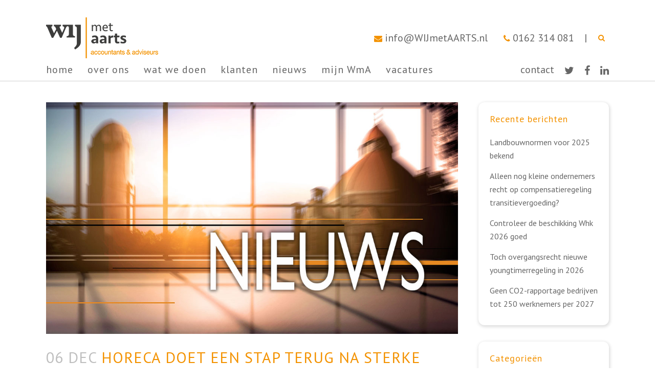

--- FILE ---
content_type: text/html; charset=UTF-8
request_url: https://wijmetaarts.nl/horeca-doet-een-stap-terug-na-sterke-inhaalslag/
body_size: 17892
content:
<!DOCTYPE html>
<html lang="nl-NL">
<head>
	<meta charset="UTF-8" />
	
				<meta name="viewport" content="width=device-width,initial-scale=1,user-scalable=no">
		
                            <meta name="description" content="WIJmetAARTS IS ER VOOR JOU">
            
                            <meta name="keywords" content="ACCOUNTANCY, ADMINISTRATIE, ARBEIDSJURIDISCH ADVIES, BEDRIJFSADVIES, BELASTINGADVIES, DONGEN, RAAMSDONKSVEER.
VOORUIT KIJKEN, VERDER KOMEN">
                        <link rel="shortcut icon" type="image/x-icon" href="https://wijmetaarts.nl/wp-content/uploads/2016/12/favicon-WIJmetAARTS.png">
            <link rel="apple-touch-icon" href="https://wijmetaarts.nl/wp-content/uploads/2016/12/favicon-WIJmetAARTS.png"/>
        
	<link rel="profile" href="http://gmpg.org/xfn/11" />
	<link rel="pingback" href="https://wijmetaarts.nl/xmlrpc.php" />

	<title>WIJmetAARTS | Horeca doet een stap terug na sterke inhaalslag</title>
<meta name='robots' content='max-image-preview:large' />
	<style>img:is([sizes="auto" i], [sizes^="auto," i]) { contain-intrinsic-size: 3000px 1500px }</style>
	<link rel='dns-prefetch' href='//fonts.googleapis.com' />
<link rel="alternate" type="application/rss+xml" title="WIJmetAARTS &raquo; feed" href="https://wijmetaarts.nl/feed/" />
<link rel="alternate" type="application/rss+xml" title="WIJmetAARTS &raquo; reacties feed" href="https://wijmetaarts.nl/comments/feed/" />
<script type="text/javascript">
/* <![CDATA[ */
window._wpemojiSettings = {"baseUrl":"https:\/\/s.w.org\/images\/core\/emoji\/15.1.0\/72x72\/","ext":".png","svgUrl":"https:\/\/s.w.org\/images\/core\/emoji\/15.1.0\/svg\/","svgExt":".svg","source":{"concatemoji":"https:\/\/wijmetaarts.nl\/wp-includes\/js\/wp-emoji-release.min.js?ver=6.8.1"}};
/*! This file is auto-generated */
!function(i,n){var o,s,e;function c(e){try{var t={supportTests:e,timestamp:(new Date).valueOf()};sessionStorage.setItem(o,JSON.stringify(t))}catch(e){}}function p(e,t,n){e.clearRect(0,0,e.canvas.width,e.canvas.height),e.fillText(t,0,0);var t=new Uint32Array(e.getImageData(0,0,e.canvas.width,e.canvas.height).data),r=(e.clearRect(0,0,e.canvas.width,e.canvas.height),e.fillText(n,0,0),new Uint32Array(e.getImageData(0,0,e.canvas.width,e.canvas.height).data));return t.every(function(e,t){return e===r[t]})}function u(e,t,n){switch(t){case"flag":return n(e,"\ud83c\udff3\ufe0f\u200d\u26a7\ufe0f","\ud83c\udff3\ufe0f\u200b\u26a7\ufe0f")?!1:!n(e,"\ud83c\uddfa\ud83c\uddf3","\ud83c\uddfa\u200b\ud83c\uddf3")&&!n(e,"\ud83c\udff4\udb40\udc67\udb40\udc62\udb40\udc65\udb40\udc6e\udb40\udc67\udb40\udc7f","\ud83c\udff4\u200b\udb40\udc67\u200b\udb40\udc62\u200b\udb40\udc65\u200b\udb40\udc6e\u200b\udb40\udc67\u200b\udb40\udc7f");case"emoji":return!n(e,"\ud83d\udc26\u200d\ud83d\udd25","\ud83d\udc26\u200b\ud83d\udd25")}return!1}function f(e,t,n){var r="undefined"!=typeof WorkerGlobalScope&&self instanceof WorkerGlobalScope?new OffscreenCanvas(300,150):i.createElement("canvas"),a=r.getContext("2d",{willReadFrequently:!0}),o=(a.textBaseline="top",a.font="600 32px Arial",{});return e.forEach(function(e){o[e]=t(a,e,n)}),o}function t(e){var t=i.createElement("script");t.src=e,t.defer=!0,i.head.appendChild(t)}"undefined"!=typeof Promise&&(o="wpEmojiSettingsSupports",s=["flag","emoji"],n.supports={everything:!0,everythingExceptFlag:!0},e=new Promise(function(e){i.addEventListener("DOMContentLoaded",e,{once:!0})}),new Promise(function(t){var n=function(){try{var e=JSON.parse(sessionStorage.getItem(o));if("object"==typeof e&&"number"==typeof e.timestamp&&(new Date).valueOf()<e.timestamp+604800&&"object"==typeof e.supportTests)return e.supportTests}catch(e){}return null}();if(!n){if("undefined"!=typeof Worker&&"undefined"!=typeof OffscreenCanvas&&"undefined"!=typeof URL&&URL.createObjectURL&&"undefined"!=typeof Blob)try{var e="postMessage("+f.toString()+"("+[JSON.stringify(s),u.toString(),p.toString()].join(",")+"));",r=new Blob([e],{type:"text/javascript"}),a=new Worker(URL.createObjectURL(r),{name:"wpTestEmojiSupports"});return void(a.onmessage=function(e){c(n=e.data),a.terminate(),t(n)})}catch(e){}c(n=f(s,u,p))}t(n)}).then(function(e){for(var t in e)n.supports[t]=e[t],n.supports.everything=n.supports.everything&&n.supports[t],"flag"!==t&&(n.supports.everythingExceptFlag=n.supports.everythingExceptFlag&&n.supports[t]);n.supports.everythingExceptFlag=n.supports.everythingExceptFlag&&!n.supports.flag,n.DOMReady=!1,n.readyCallback=function(){n.DOMReady=!0}}).then(function(){return e}).then(function(){var e;n.supports.everything||(n.readyCallback(),(e=n.source||{}).concatemoji?t(e.concatemoji):e.wpemoji&&e.twemoji&&(t(e.twemoji),t(e.wpemoji)))}))}((window,document),window._wpemojiSettings);
/* ]]> */
</script>
<link rel='stylesheet' id='layerslider-css' href='https://wijmetaarts.nl/wp-content/plugins/LayerSlider/static/layerslider/css/layerslider.css?ver=6.10.0' type='text/css' media='all' />
<link rel='stylesheet' id='ls-google-fonts-css' href='https://fonts.googleapis.com/css?family=Lato:100,300,regular,700,900%7COpen+Sans:300%7CIndie+Flower:regular%7COswald:300,regular,700&#038;subset=latin%2Clatin-ext' type='text/css' media='all' />
<style id='wp-emoji-styles-inline-css' type='text/css'>

	img.wp-smiley, img.emoji {
		display: inline !important;
		border: none !important;
		box-shadow: none !important;
		height: 1em !important;
		width: 1em !important;
		margin: 0 0.07em !important;
		vertical-align: -0.1em !important;
		background: none !important;
		padding: 0 !important;
	}
</style>
<link rel='stylesheet' id='wp-block-library-css' href='https://wijmetaarts.nl/wp-includes/css/dist/block-library/style.min.css?ver=6.8.1' type='text/css' media='all' />
<style id='classic-theme-styles-inline-css' type='text/css'>
/*! This file is auto-generated */
.wp-block-button__link{color:#fff;background-color:#32373c;border-radius:9999px;box-shadow:none;text-decoration:none;padding:calc(.667em + 2px) calc(1.333em + 2px);font-size:1.125em}.wp-block-file__button{background:#32373c;color:#fff;text-decoration:none}
</style>
<style id='global-styles-inline-css' type='text/css'>
:root{--wp--preset--aspect-ratio--square: 1;--wp--preset--aspect-ratio--4-3: 4/3;--wp--preset--aspect-ratio--3-4: 3/4;--wp--preset--aspect-ratio--3-2: 3/2;--wp--preset--aspect-ratio--2-3: 2/3;--wp--preset--aspect-ratio--16-9: 16/9;--wp--preset--aspect-ratio--9-16: 9/16;--wp--preset--color--black: #000000;--wp--preset--color--cyan-bluish-gray: #abb8c3;--wp--preset--color--white: #ffffff;--wp--preset--color--pale-pink: #f78da7;--wp--preset--color--vivid-red: #cf2e2e;--wp--preset--color--luminous-vivid-orange: #ff6900;--wp--preset--color--luminous-vivid-amber: #fcb900;--wp--preset--color--light-green-cyan: #7bdcb5;--wp--preset--color--vivid-green-cyan: #00d084;--wp--preset--color--pale-cyan-blue: #8ed1fc;--wp--preset--color--vivid-cyan-blue: #0693e3;--wp--preset--color--vivid-purple: #9b51e0;--wp--preset--gradient--vivid-cyan-blue-to-vivid-purple: linear-gradient(135deg,rgba(6,147,227,1) 0%,rgb(155,81,224) 100%);--wp--preset--gradient--light-green-cyan-to-vivid-green-cyan: linear-gradient(135deg,rgb(122,220,180) 0%,rgb(0,208,130) 100%);--wp--preset--gradient--luminous-vivid-amber-to-luminous-vivid-orange: linear-gradient(135deg,rgba(252,185,0,1) 0%,rgba(255,105,0,1) 100%);--wp--preset--gradient--luminous-vivid-orange-to-vivid-red: linear-gradient(135deg,rgba(255,105,0,1) 0%,rgb(207,46,46) 100%);--wp--preset--gradient--very-light-gray-to-cyan-bluish-gray: linear-gradient(135deg,rgb(238,238,238) 0%,rgb(169,184,195) 100%);--wp--preset--gradient--cool-to-warm-spectrum: linear-gradient(135deg,rgb(74,234,220) 0%,rgb(151,120,209) 20%,rgb(207,42,186) 40%,rgb(238,44,130) 60%,rgb(251,105,98) 80%,rgb(254,248,76) 100%);--wp--preset--gradient--blush-light-purple: linear-gradient(135deg,rgb(255,206,236) 0%,rgb(152,150,240) 100%);--wp--preset--gradient--blush-bordeaux: linear-gradient(135deg,rgb(254,205,165) 0%,rgb(254,45,45) 50%,rgb(107,0,62) 100%);--wp--preset--gradient--luminous-dusk: linear-gradient(135deg,rgb(255,203,112) 0%,rgb(199,81,192) 50%,rgb(65,88,208) 100%);--wp--preset--gradient--pale-ocean: linear-gradient(135deg,rgb(255,245,203) 0%,rgb(182,227,212) 50%,rgb(51,167,181) 100%);--wp--preset--gradient--electric-grass: linear-gradient(135deg,rgb(202,248,128) 0%,rgb(113,206,126) 100%);--wp--preset--gradient--midnight: linear-gradient(135deg,rgb(2,3,129) 0%,rgb(40,116,252) 100%);--wp--preset--font-size--small: 13px;--wp--preset--font-size--medium: 20px;--wp--preset--font-size--large: 36px;--wp--preset--font-size--x-large: 42px;--wp--preset--spacing--20: 0.44rem;--wp--preset--spacing--30: 0.67rem;--wp--preset--spacing--40: 1rem;--wp--preset--spacing--50: 1.5rem;--wp--preset--spacing--60: 2.25rem;--wp--preset--spacing--70: 3.38rem;--wp--preset--spacing--80: 5.06rem;--wp--preset--shadow--natural: 6px 6px 9px rgba(0, 0, 0, 0.2);--wp--preset--shadow--deep: 12px 12px 50px rgba(0, 0, 0, 0.4);--wp--preset--shadow--sharp: 6px 6px 0px rgba(0, 0, 0, 0.2);--wp--preset--shadow--outlined: 6px 6px 0px -3px rgba(255, 255, 255, 1), 6px 6px rgba(0, 0, 0, 1);--wp--preset--shadow--crisp: 6px 6px 0px rgba(0, 0, 0, 1);}:where(.is-layout-flex){gap: 0.5em;}:where(.is-layout-grid){gap: 0.5em;}body .is-layout-flex{display: flex;}.is-layout-flex{flex-wrap: wrap;align-items: center;}.is-layout-flex > :is(*, div){margin: 0;}body .is-layout-grid{display: grid;}.is-layout-grid > :is(*, div){margin: 0;}:where(.wp-block-columns.is-layout-flex){gap: 2em;}:where(.wp-block-columns.is-layout-grid){gap: 2em;}:where(.wp-block-post-template.is-layout-flex){gap: 1.25em;}:where(.wp-block-post-template.is-layout-grid){gap: 1.25em;}.has-black-color{color: var(--wp--preset--color--black) !important;}.has-cyan-bluish-gray-color{color: var(--wp--preset--color--cyan-bluish-gray) !important;}.has-white-color{color: var(--wp--preset--color--white) !important;}.has-pale-pink-color{color: var(--wp--preset--color--pale-pink) !important;}.has-vivid-red-color{color: var(--wp--preset--color--vivid-red) !important;}.has-luminous-vivid-orange-color{color: var(--wp--preset--color--luminous-vivid-orange) !important;}.has-luminous-vivid-amber-color{color: var(--wp--preset--color--luminous-vivid-amber) !important;}.has-light-green-cyan-color{color: var(--wp--preset--color--light-green-cyan) !important;}.has-vivid-green-cyan-color{color: var(--wp--preset--color--vivid-green-cyan) !important;}.has-pale-cyan-blue-color{color: var(--wp--preset--color--pale-cyan-blue) !important;}.has-vivid-cyan-blue-color{color: var(--wp--preset--color--vivid-cyan-blue) !important;}.has-vivid-purple-color{color: var(--wp--preset--color--vivid-purple) !important;}.has-black-background-color{background-color: var(--wp--preset--color--black) !important;}.has-cyan-bluish-gray-background-color{background-color: var(--wp--preset--color--cyan-bluish-gray) !important;}.has-white-background-color{background-color: var(--wp--preset--color--white) !important;}.has-pale-pink-background-color{background-color: var(--wp--preset--color--pale-pink) !important;}.has-vivid-red-background-color{background-color: var(--wp--preset--color--vivid-red) !important;}.has-luminous-vivid-orange-background-color{background-color: var(--wp--preset--color--luminous-vivid-orange) !important;}.has-luminous-vivid-amber-background-color{background-color: var(--wp--preset--color--luminous-vivid-amber) !important;}.has-light-green-cyan-background-color{background-color: var(--wp--preset--color--light-green-cyan) !important;}.has-vivid-green-cyan-background-color{background-color: var(--wp--preset--color--vivid-green-cyan) !important;}.has-pale-cyan-blue-background-color{background-color: var(--wp--preset--color--pale-cyan-blue) !important;}.has-vivid-cyan-blue-background-color{background-color: var(--wp--preset--color--vivid-cyan-blue) !important;}.has-vivid-purple-background-color{background-color: var(--wp--preset--color--vivid-purple) !important;}.has-black-border-color{border-color: var(--wp--preset--color--black) !important;}.has-cyan-bluish-gray-border-color{border-color: var(--wp--preset--color--cyan-bluish-gray) !important;}.has-white-border-color{border-color: var(--wp--preset--color--white) !important;}.has-pale-pink-border-color{border-color: var(--wp--preset--color--pale-pink) !important;}.has-vivid-red-border-color{border-color: var(--wp--preset--color--vivid-red) !important;}.has-luminous-vivid-orange-border-color{border-color: var(--wp--preset--color--luminous-vivid-orange) !important;}.has-luminous-vivid-amber-border-color{border-color: var(--wp--preset--color--luminous-vivid-amber) !important;}.has-light-green-cyan-border-color{border-color: var(--wp--preset--color--light-green-cyan) !important;}.has-vivid-green-cyan-border-color{border-color: var(--wp--preset--color--vivid-green-cyan) !important;}.has-pale-cyan-blue-border-color{border-color: var(--wp--preset--color--pale-cyan-blue) !important;}.has-vivid-cyan-blue-border-color{border-color: var(--wp--preset--color--vivid-cyan-blue) !important;}.has-vivid-purple-border-color{border-color: var(--wp--preset--color--vivid-purple) !important;}.has-vivid-cyan-blue-to-vivid-purple-gradient-background{background: var(--wp--preset--gradient--vivid-cyan-blue-to-vivid-purple) !important;}.has-light-green-cyan-to-vivid-green-cyan-gradient-background{background: var(--wp--preset--gradient--light-green-cyan-to-vivid-green-cyan) !important;}.has-luminous-vivid-amber-to-luminous-vivid-orange-gradient-background{background: var(--wp--preset--gradient--luminous-vivid-amber-to-luminous-vivid-orange) !important;}.has-luminous-vivid-orange-to-vivid-red-gradient-background{background: var(--wp--preset--gradient--luminous-vivid-orange-to-vivid-red) !important;}.has-very-light-gray-to-cyan-bluish-gray-gradient-background{background: var(--wp--preset--gradient--very-light-gray-to-cyan-bluish-gray) !important;}.has-cool-to-warm-spectrum-gradient-background{background: var(--wp--preset--gradient--cool-to-warm-spectrum) !important;}.has-blush-light-purple-gradient-background{background: var(--wp--preset--gradient--blush-light-purple) !important;}.has-blush-bordeaux-gradient-background{background: var(--wp--preset--gradient--blush-bordeaux) !important;}.has-luminous-dusk-gradient-background{background: var(--wp--preset--gradient--luminous-dusk) !important;}.has-pale-ocean-gradient-background{background: var(--wp--preset--gradient--pale-ocean) !important;}.has-electric-grass-gradient-background{background: var(--wp--preset--gradient--electric-grass) !important;}.has-midnight-gradient-background{background: var(--wp--preset--gradient--midnight) !important;}.has-small-font-size{font-size: var(--wp--preset--font-size--small) !important;}.has-medium-font-size{font-size: var(--wp--preset--font-size--medium) !important;}.has-large-font-size{font-size: var(--wp--preset--font-size--large) !important;}.has-x-large-font-size{font-size: var(--wp--preset--font-size--x-large) !important;}
:where(.wp-block-post-template.is-layout-flex){gap: 1.25em;}:where(.wp-block-post-template.is-layout-grid){gap: 1.25em;}
:where(.wp-block-columns.is-layout-flex){gap: 2em;}:where(.wp-block-columns.is-layout-grid){gap: 2em;}
:root :where(.wp-block-pullquote){font-size: 1.5em;line-height: 1.6;}
</style>
<link rel='stylesheet' id='contact-form-7-css' href='https://wijmetaarts.nl/wp-content/plugins/contact-form-7/includes/css/styles.css?ver=6.0.6' type='text/css' media='all' />
<link rel='stylesheet' id='rs-plugin-settings-css' href='https://wijmetaarts.nl/wp-content/plugins/revslider/public/assets/css/rs6.css?ver=6.1.5' type='text/css' media='all' />
<style id='rs-plugin-settings-inline-css' type='text/css'>
#rs-demo-id {}
</style>
<link rel='stylesheet' id='mediaelement-css' href='https://wijmetaarts.nl/wp-includes/js/mediaelement/mediaelementplayer-legacy.min.css?ver=4.2.17' type='text/css' media='all' />
<link rel='stylesheet' id='wp-mediaelement-css' href='https://wijmetaarts.nl/wp-includes/js/mediaelement/wp-mediaelement.min.css?ver=6.8.1' type='text/css' media='all' />
<link rel='stylesheet' id='bridge-default-style-css' href='https://wijmetaarts.nl/wp-content/themes/bridge/style.css?ver=6.8.1' type='text/css' media='all' />
<link rel='stylesheet' id='bridge-qode-font_awesome-css' href='https://wijmetaarts.nl/wp-content/themes/bridge/css/font-awesome/css/font-awesome.min.css?ver=6.8.1' type='text/css' media='all' />
<link rel='stylesheet' id='bridge-qode-font_elegant-css' href='https://wijmetaarts.nl/wp-content/themes/bridge/css/elegant-icons/style.min.css?ver=6.8.1' type='text/css' media='all' />
<link rel='stylesheet' id='bridge-qode-linea_icons-css' href='https://wijmetaarts.nl/wp-content/themes/bridge/css/linea-icons/style.css?ver=6.8.1' type='text/css' media='all' />
<link rel='stylesheet' id='bridge-qode-dripicons-css' href='https://wijmetaarts.nl/wp-content/themes/bridge/css/dripicons/dripicons.css?ver=6.8.1' type='text/css' media='all' />
<link rel='stylesheet' id='bridge-qode-kiko-css' href='https://wijmetaarts.nl/wp-content/themes/bridge/css/kiko/kiko-all.css?ver=6.8.1' type='text/css' media='all' />
<link rel='stylesheet' id='bridge-stylesheet-css' href='https://wijmetaarts.nl/wp-content/themes/bridge/css/stylesheet.min.css?ver=6.8.1' type='text/css' media='all' />
<style id='bridge-stylesheet-inline-css' type='text/css'>
   .postid-208981.disabled_footer_top .footer_top_holder, .postid-208981.disabled_footer_bottom .footer_bottom_holder { display: none;}


</style>
<link rel='stylesheet' id='bridge-print-css' href='https://wijmetaarts.nl/wp-content/themes/bridge/css/print.css?ver=6.8.1' type='text/css' media='all' />
<link rel='stylesheet' id='bridge-style-dynamic-css' href='https://wijmetaarts.nl/wp-content/themes/bridge/css/style_dynamic.css?ver=1709109980' type='text/css' media='all' />
<link rel='stylesheet' id='bridge-responsive-css' href='https://wijmetaarts.nl/wp-content/themes/bridge/css/responsive.min.css?ver=6.8.1' type='text/css' media='all' />
<link rel='stylesheet' id='bridge-style-dynamic-responsive-css' href='https://wijmetaarts.nl/wp-content/themes/bridge/css/style_dynamic_responsive.css?ver=1709109980' type='text/css' media='all' />
<link rel='stylesheet' id='js_composer_front-css' href='https://wijmetaarts.nl/wp-content/plugins/js_composer/assets/css/js_composer.min.css?ver=6.1' type='text/css' media='all' />
<link rel='stylesheet' id='bridge-style-handle-google-fonts-css' href='https://fonts.googleapis.com/css?family=Raleway%3A100%2C200%2C300%2C400%2C500%2C600%2C700%2C800%2C900%2C100italic%2C300italic%2C400italic%2C700italic%7CPT+Sans%3A100%2C200%2C300%2C400%2C500%2C600%2C700%2C800%2C900%2C100italic%2C300italic%2C400italic%2C700italic&#038;subset=latin%2Clatin-ext&#038;ver=1.0.0' type='text/css' media='all' />
<link rel='stylesheet' id='bridge-core-dashboard-style-css' href='https://wijmetaarts.nl/wp-content/plugins/bridge-core/modules/core-dashboard/assets/css/core-dashboard.min.css?ver=6.8.1' type='text/css' media='all' />
<link rel='stylesheet' id='childstyle-css' href='https://wijmetaarts.nl/wp-content/themes/bridge-child/style.css?ver=6.8.1' type='text/css' media='all' />
<script type="text/javascript" id="layerslider-greensock-js-extra">
/* <![CDATA[ */
var LS_Meta = {"v":"6.10.0"};
/* ]]> */
</script>
<script type="text/javascript" src="https://wijmetaarts.nl/wp-content/plugins/LayerSlider/static/layerslider/js/greensock.js?ver=1.19.0" id="layerslider-greensock-js"></script>
<script type="text/javascript" src="https://wijmetaarts.nl/wp-includes/js/jquery/jquery.min.js?ver=3.7.1" id="jquery-core-js"></script>
<script type="text/javascript" src="https://wijmetaarts.nl/wp-includes/js/jquery/jquery-migrate.min.js?ver=3.4.1" id="jquery-migrate-js"></script>
<script type="text/javascript" src="https://wijmetaarts.nl/wp-content/plugins/LayerSlider/static/layerslider/js/layerslider.kreaturamedia.jquery.js?ver=6.10.0" id="layerslider-js"></script>
<script type="text/javascript" src="https://wijmetaarts.nl/wp-content/plugins/LayerSlider/static/layerslider/js/layerslider.transitions.js?ver=6.10.0" id="layerslider-transitions-js"></script>
<script type="text/javascript" src="https://wijmetaarts.nl/wp-content/plugins/revslider/public/assets/js/revolution.tools.min.js?ver=6.0" id="tp-tools-js"></script>
<script type="text/javascript" src="https://wijmetaarts.nl/wp-content/plugins/revslider/public/assets/js/rs6.min.js?ver=6.1.5" id="revmin-js"></script>
<meta name="generator" content="Powered by LayerSlider 6.10.0 - Multi-Purpose, Responsive, Parallax, Mobile-Friendly Slider Plugin for WordPress." />
<!-- LayerSlider updates and docs at: https://layerslider.kreaturamedia.com -->
<link rel="https://api.w.org/" href="https://wijmetaarts.nl/wp-json/" /><link rel="alternate" title="JSON" type="application/json" href="https://wijmetaarts.nl/wp-json/wp/v2/posts/208981" /><link rel="EditURI" type="application/rsd+xml" title="RSD" href="https://wijmetaarts.nl/xmlrpc.php?rsd" />
<meta name="generator" content="WordPress 6.8.1" />
<link rel="canonical" href="https://wijmetaarts.nl/horeca-doet-een-stap-terug-na-sterke-inhaalslag/" />
<link rel='shortlink' href='https://wijmetaarts.nl/?p=208981' />
<link rel="alternate" title="oEmbed (JSON)" type="application/json+oembed" href="https://wijmetaarts.nl/wp-json/oembed/1.0/embed?url=https%3A%2F%2Fwijmetaarts.nl%2Fhoreca-doet-een-stap-terug-na-sterke-inhaalslag%2F" />
<link rel="alternate" title="oEmbed (XML)" type="text/xml+oembed" href="https://wijmetaarts.nl/wp-json/oembed/1.0/embed?url=https%3A%2F%2Fwijmetaarts.nl%2Fhoreca-doet-een-stap-terug-na-sterke-inhaalslag%2F&#038;format=xml" />
<meta name="generator" content="Powered by WPBakery Page Builder - drag and drop page builder for WordPress."/>
<meta name="generator" content="Powered by Slider Revolution 6.1.5 - responsive, Mobile-Friendly Slider Plugin for WordPress with comfortable drag and drop interface." />
<script type="text/javascript">function setREVStartSize(t){try{var h,e=document.getElementById(t.c).parentNode.offsetWidth;if(e=0===e||isNaN(e)?window.innerWidth:e,t.tabw=void 0===t.tabw?0:parseInt(t.tabw),t.thumbw=void 0===t.thumbw?0:parseInt(t.thumbw),t.tabh=void 0===t.tabh?0:parseInt(t.tabh),t.thumbh=void 0===t.thumbh?0:parseInt(t.thumbh),t.tabhide=void 0===t.tabhide?0:parseInt(t.tabhide),t.thumbhide=void 0===t.thumbhide?0:parseInt(t.thumbhide),t.mh=void 0===t.mh||""==t.mh||"auto"===t.mh?0:parseInt(t.mh,0),"fullscreen"===t.layout||"fullscreen"===t.l)h=Math.max(t.mh,window.innerHeight);else{for(var i in t.gw=Array.isArray(t.gw)?t.gw:[t.gw],t.rl)void 0!==t.gw[i]&&0!==t.gw[i]||(t.gw[i]=t.gw[i-1]);for(var i in t.gh=void 0===t.el||""===t.el||Array.isArray(t.el)&&0==t.el.length?t.gh:t.el,t.gh=Array.isArray(t.gh)?t.gh:[t.gh],t.rl)void 0!==t.gh[i]&&0!==t.gh[i]||(t.gh[i]=t.gh[i-1]);var r,a=new Array(t.rl.length),n=0;for(var i in t.tabw=t.tabhide>=e?0:t.tabw,t.thumbw=t.thumbhide>=e?0:t.thumbw,t.tabh=t.tabhide>=e?0:t.tabh,t.thumbh=t.thumbhide>=e?0:t.thumbh,t.rl)a[i]=t.rl[i]<window.innerWidth?0:t.rl[i];for(var i in r=a[0],a)r>a[i]&&0<a[i]&&(r=a[i],n=i);var d=e>t.gw[n]+t.tabw+t.thumbw?1:(e-(t.tabw+t.thumbw))/t.gw[n];h=t.gh[n]*d+(t.tabh+t.thumbh)}void 0===window.rs_init_css&&(window.rs_init_css=document.head.appendChild(document.createElement("style"))),document.getElementById(t.c).height=h,window.rs_init_css.innerHTML+="#"+t.c+"_wrapper { height: "+h+"px }"}catch(t){console.log("Failure at Presize of Slider:"+t)}};</script>
<noscript><style> .wpb_animate_when_almost_visible { opacity: 1; }</style></noscript></head>

<body class="wp-singular post-template-default single single-post postid-208981 single-format-standard wp-theme-bridge wp-child-theme-bridge-child bridge-core-2.0.7  qode-title-hidden qode_grid_1200 footer_responsive_adv qode-child-theme-ver-1.0.0 qode-theme-ver-19.4 qode-theme-bridge qode_header_in_grid wpb-js-composer js-comp-ver-6.1 vc_responsive" itemscope itemtype="http://schema.org/WebPage">




<div class="wrapper">
	<div class="wrapper_inner">

    
		<!-- Google Analytics start -->
					<script>
				var _gaq = _gaq || [];
				_gaq.push(['_setAccount', 'UA-16370609-39']);
				_gaq.push(['_trackPageview']);

				(function() {
					var ga = document.createElement('script'); ga.type = 'text/javascript'; ga.async = true;
					ga.src = ('https:' == document.location.protocol ? 'https://ssl' : 'http://www') + '.google-analytics.com/ga.js';
					var s = document.getElementsByTagName('script')[0]; s.parentNode.insertBefore(ga, s);
				})();
			</script>
				<!-- Google Analytics end -->

		
	<header class=" scroll_header_top_area  fixed scrolled_not_transparent with_border menu_position_left page_header">
	<div class="header_inner clearfix">
		<form role="search" id="searchform" action="https://wijmetaarts.nl/" class="qode_search_form" method="get">
        <div class="container">
        <div class="container_inner clearfix">
            
            <i class="qode_icon_font_awesome fa fa-search qode_icon_in_search" ></i>            <input type="text" placeholder="Zoeken" name="s" class="qode_search_field" autocomplete="off" />
            <input type="submit" value="Zoeken" />

            <div class="qode_search_close">
                <a href="#">
                    <i class="qode_icon_font_awesome fa fa-times qode_icon_in_search" ></i>                </a>
            </div>
                    </div>
    </div>
</form>
		<div class="header_top_bottom_holder">
			
			<div class="header_bottom clearfix" style=' background-color:rgba(255, 255, 255, 0.95);' >
								<div class="container">
					<div class="container_inner clearfix">
																				<div class="header_inner_left">
																	<div class="mobile_menu_button">
		<span>
			<i class="qode_icon_font_awesome fa fa-bars " ></i>		</span>
	</div>
								<div class="logo_wrapper" >
	<div class="q_logo">
		<a itemprop="url" href="https://wijmetaarts.nl/" >
             <img itemprop="image" class="normal" src="https://wijmetaarts.nl/wp-content/uploads/2016/12/WIJMETAARTS_LOGO_2017_DEF-h80.png" alt="Logo"> 			 <img itemprop="image" class="light" src="https://wijmetaarts.nl/wp-content/uploads/2016/12/WIJMETAARTS_LOGO_2017_DEF-h80.png" alt="Logo"/> 			 <img itemprop="image" class="dark" src="https://wijmetaarts.nl/wp-content/uploads/2016/12/WIJMETAARTS_LOGO_2017_DEF-h80.png" alt="Logo"/> 			 <img itemprop="image" class="sticky" src="https://wijmetaarts.nl/wp-content/uploads/2016/12/WIJMETAARTS_LOGO_2017_DEF-h80.png" alt="Logo"/> 			 <img itemprop="image" class="mobile" src="https://wijmetaarts.nl/wp-content/uploads/2016/12/WIJMETAARTS_LOGO_2017_DEF-h80.png" alt="Logo"/> 					</a>
	</div>
	</div>															</div>
															<div class="header_inner_right">
									<div class="side_menu_button_wrapper right">
																					<div class="header_bottom_right_widget_holder"><div class="header_bottom_widget widget_text">			<div class="textwidget"><span data-type="normal"  class="qode_icon_shortcode  q_font_awsome_icon   " style=" "><a  itemprop="url" href="mailto:info@wijmetaarts.nl" target="_self"><i class="qode_icon_font_awesome fa fa-envelope qode_icon_element" style="font-size: 16px;color: #f39200;" ></i></a></span> <a href="mailto:info@wijmetaarts.nl">info@WIJmetAARTS.nl</a> <span data-type="normal"  class="qode_icon_shortcode  q_font_awsome_icon   " style=" "><i class="qode_icon_font_awesome fa fa-phone qode_icon_element" style="font-size: 16px;color: #f39200;" ></i></span> 0162 314 081 &nbsp;&nbsp; |</div>
		</div></div>
																														<div class="side_menu_button">
												<a class="search_button fullscreen_search normal" href="javascript:void(0)">
		<i class="qode_icon_font_awesome fa fa-search " ></i>	</a>

																							
										</div>
									</div>
								</div>
							
							
							<nav class="main_menu drop_down left">
								<ul id="menu-main-menu" class=""><li id="nav-menu-item-1136" class="menu-item menu-item-type-post_type menu-item-object-page menu-item-home  narrow"><a href="https://wijmetaarts.nl/" class=""><i class="menu_icon blank fa"></i><span>home</span><span class="plus"></span></a></li>
<li id="nav-menu-item-2284" class="menu-item menu-item-type-custom menu-item-object-custom menu-item-has-children  has_sub narrow"><a href="#" class=""><i class="menu_icon blank fa"></i><span>over ons</span><span class="plus"></span></a>
<div class="second"><div class="inner"><ul>
	<li id="nav-menu-item-2288" class="menu-item menu-item-type-custom menu-item-object-custom menu-item-home "><a href="https://wijmetaarts.nl/#introductie" class=""><i class="menu_icon blank fa"></i><span>introductie</span><span class="plus"></span></a></li>
	<li id="nav-menu-item-2283" class="menu-item menu-item-type-custom menu-item-object-custom menu-item-home "><a href="https://wijmetaarts.nl/#visie" class=""><i class="menu_icon blank fa"></i><span>visie</span><span class="plus"></span></a></li>
	<li id="nav-menu-item-12283" class="menu-item menu-item-type-custom menu-item-object-custom menu-item-home "><a href="https://wijmetaarts.nl/#historie" class=""><i class="menu_icon blank fa"></i><span>historie</span><span class="plus"></span></a></li>
	<li id="nav-menu-item-2340" class="menu-item menu-item-type-custom menu-item-object-custom menu-item-home "><a href="https://wijmetaarts.nl/#ons-team" class=""><i class="menu_icon blank fa"></i><span>ons team</span><span class="plus"></span></a></li>
</ul></div></div>
</li>
<li id="nav-menu-item-12115" class="menu-item menu-item-type-custom menu-item-object-custom menu-item-has-children  has_sub narrow"><a href="#" class=""><i class="menu_icon blank fa"></i><span>wat we doen</span><span class="plus"></span></a>
<div class="second"><div class="inner"><ul>
	<li id="nav-menu-item-39351" class="menu-item menu-item-type-post_type menu-item-object-page "><a href="https://wijmetaarts.nl/accountancy2/" class=""><i class="menu_icon blank fa"></i><span>accountancy</span><span class="plus"></span></a></li>
	<li id="nav-menu-item-12129" class="menu-item menu-item-type-post_type menu-item-object-page "><a href="https://wijmetaarts.nl/belastingadvies/" class=""><i class="menu_icon blank fa"></i><span>belastingadvies</span><span class="plus"></span></a></li>
	<li id="nav-menu-item-12127" class="menu-item menu-item-type-post_type menu-item-object-page "><a href="https://wijmetaarts.nl/administratie/" class=""><i class="menu_icon blank fa"></i><span>administratie</span><span class="plus"></span></a></li>
	<li id="nav-menu-item-12126" class="menu-item menu-item-type-post_type menu-item-object-page "><a href="https://wijmetaarts.nl/bedrijfsadvies/" class=""><i class="menu_icon blank fa"></i><span>bedrijfsadvies</span><span class="plus"></span></a></li>
</ul></div></div>
</li>
<li id="nav-menu-item-12331" class="menu-item menu-item-type-post_type menu-item-object-page  narrow"><a href="https://wijmetaarts.nl/klanten/" class=""><i class="menu_icon blank fa"></i><span>klanten</span><span class="plus"></span></a></li>
<li id="nav-menu-item-13327" class="menu-item menu-item-type-custom menu-item-object-custom menu-item-has-children  has_sub narrow"><a href="#" class=""><i class="menu_icon blank fa"></i><span>nieuws</span><span class="plus"></span></a>
<div class="second"><div class="inner"><ul>
	<li id="nav-menu-item-4086" class="menu-item menu-item-type-post_type menu-item-object-page "><a href="https://wijmetaarts.nl/nieuwsbank/" class=""><i class="menu_icon blank fa"></i><span>nieuwsbank</span><span class="plus"></span></a></li>
</ul></div></div>
</li>
<li id="nav-menu-item-12108" class="menu-item menu-item-type-post_type menu-item-object-page  narrow"></li>
<li id="nav-menu-item-23239" class="menu-item menu-item-type-custom menu-item-object-custom  narrow"><a href="https://mijnwma.wijmetaarts.nl/" class=""><i class="menu_icon blank fa"></i><span>mijn WmA</span><span class="plus"></span></a></li>
<li id="nav-menu-item-13973" class="menu-item menu-item-type-post_type menu-item-object-page  narrow"><a href="https://wijmetaarts.nl/vacatures/" class=""><i class="menu_icon blank fa"></i><span>vacatures</span><span class="plus"></span></a></li>
<li id="nav-menu-item-39454" class="mainmenu-contact menu-item menu-item-type-post_type menu-item-object-page  narrow"><a href="https://wijmetaarts.nl/contact/" class=""><i class="menu_icon blank fa"></i><span>contact</span><span class="plus"></span></a></li>
</ul>							</nav>
														<nav class="mobile_menu">
	<ul id="menu-main-menu-1" class=""><li id="mobile-menu-item-1136" class="menu-item menu-item-type-post_type menu-item-object-page menu-item-home "><a href="https://wijmetaarts.nl/" class=""><span>home</span></a><span class="mobile_arrow"><i class="fa fa-angle-right"></i><i class="fa fa-angle-down"></i></span></li>
<li id="mobile-menu-item-2284" class="menu-item menu-item-type-custom menu-item-object-custom menu-item-has-children  has_sub"><a href="#" class=""><span>over ons</span></a><span class="mobile_arrow"><i class="fa fa-angle-right"></i><i class="fa fa-angle-down"></i></span>
<ul class="sub_menu">
	<li id="mobile-menu-item-2288" class="menu-item menu-item-type-custom menu-item-object-custom menu-item-home "><a href="https://wijmetaarts.nl/#introductie" class=""><span>introductie</span></a><span class="mobile_arrow"><i class="fa fa-angle-right"></i><i class="fa fa-angle-down"></i></span></li>
	<li id="mobile-menu-item-2283" class="menu-item menu-item-type-custom menu-item-object-custom menu-item-home "><a href="https://wijmetaarts.nl/#visie" class=""><span>visie</span></a><span class="mobile_arrow"><i class="fa fa-angle-right"></i><i class="fa fa-angle-down"></i></span></li>
	<li id="mobile-menu-item-12283" class="menu-item menu-item-type-custom menu-item-object-custom menu-item-home "><a href="https://wijmetaarts.nl/#historie" class=""><span>historie</span></a><span class="mobile_arrow"><i class="fa fa-angle-right"></i><i class="fa fa-angle-down"></i></span></li>
	<li id="mobile-menu-item-2340" class="menu-item menu-item-type-custom menu-item-object-custom menu-item-home "><a href="https://wijmetaarts.nl/#ons-team" class=""><span>ons team</span></a><span class="mobile_arrow"><i class="fa fa-angle-right"></i><i class="fa fa-angle-down"></i></span></li>
</ul>
</li>
<li id="mobile-menu-item-12115" class="menu-item menu-item-type-custom menu-item-object-custom menu-item-has-children  has_sub"><a href="#" class=""><span>wat we doen</span></a><span class="mobile_arrow"><i class="fa fa-angle-right"></i><i class="fa fa-angle-down"></i></span>
<ul class="sub_menu">
	<li id="mobile-menu-item-39351" class="menu-item menu-item-type-post_type menu-item-object-page "><a href="https://wijmetaarts.nl/accountancy2/" class=""><span>accountancy</span></a><span class="mobile_arrow"><i class="fa fa-angle-right"></i><i class="fa fa-angle-down"></i></span></li>
	<li id="mobile-menu-item-12129" class="menu-item menu-item-type-post_type menu-item-object-page "><a href="https://wijmetaarts.nl/belastingadvies/" class=""><span>belastingadvies</span></a><span class="mobile_arrow"><i class="fa fa-angle-right"></i><i class="fa fa-angle-down"></i></span></li>
	<li id="mobile-menu-item-12127" class="menu-item menu-item-type-post_type menu-item-object-page "><a href="https://wijmetaarts.nl/administratie/" class=""><span>administratie</span></a><span class="mobile_arrow"><i class="fa fa-angle-right"></i><i class="fa fa-angle-down"></i></span></li>
	<li id="mobile-menu-item-12126" class="menu-item menu-item-type-post_type menu-item-object-page "><a href="https://wijmetaarts.nl/bedrijfsadvies/" class=""><span>bedrijfsadvies</span></a><span class="mobile_arrow"><i class="fa fa-angle-right"></i><i class="fa fa-angle-down"></i></span></li>
</ul>
</li>
<li id="mobile-menu-item-12331" class="menu-item menu-item-type-post_type menu-item-object-page "><a href="https://wijmetaarts.nl/klanten/" class=""><span>klanten</span></a><span class="mobile_arrow"><i class="fa fa-angle-right"></i><i class="fa fa-angle-down"></i></span></li>
<li id="mobile-menu-item-13327" class="menu-item menu-item-type-custom menu-item-object-custom menu-item-has-children  has_sub"><a href="#" class=""><span>nieuws</span></a><span class="mobile_arrow"><i class="fa fa-angle-right"></i><i class="fa fa-angle-down"></i></span>
<ul class="sub_menu">
	<li id="mobile-menu-item-4086" class="menu-item menu-item-type-post_type menu-item-object-page "><a href="https://wijmetaarts.nl/nieuwsbank/" class=""><span>nieuwsbank</span></a><span class="mobile_arrow"><i class="fa fa-angle-right"></i><i class="fa fa-angle-down"></i></span></li>
</ul>
</li>
<li id="mobile-menu-item-12108" class="menu-item menu-item-type-post_type menu-item-object-page "></li>
<li id="mobile-menu-item-23239" class="menu-item menu-item-type-custom menu-item-object-custom "><a href="https://mijnwma.wijmetaarts.nl/" class=""><span>mijn WmA</span></a><span class="mobile_arrow"><i class="fa fa-angle-right"></i><i class="fa fa-angle-down"></i></span></li>
<li id="mobile-menu-item-13973" class="menu-item menu-item-type-post_type menu-item-object-page "><a href="https://wijmetaarts.nl/vacatures/" class=""><span>vacatures</span></a><span class="mobile_arrow"><i class="fa fa-angle-right"></i><i class="fa fa-angle-down"></i></span></li>
<li id="mobile-menu-item-39454" class="mainmenu-contact menu-item menu-item-type-post_type menu-item-object-page "><a href="https://wijmetaarts.nl/contact/" class=""><span>contact</span></a><span class="mobile_arrow"><i class="fa fa-angle-right"></i><i class="fa fa-angle-down"></i></span></li>
</ul></nav>																				</div>
					</div>
									</div>
			</div>
		</div>
</header>	<a id="back_to_top" href="#">
        <span class="fa-stack">
            <i class="qode_icon_font_awesome fa fa-arrow-up " ></i>        </span>
	</a>
	<div class="fullscreen_search_holder fade">
		<div class="close_container">
						<div class="container">
				<div class="container_inner clearfix" >
																	<div class="search_close_holder">
							<div class="side_menu_button">
								<a class="fullscreen_search_close" href="javascript:void(0)">
									<i class="qode_icon_font_awesome fa fa-times " ></i>								</a>
							</div>
						</div>
																</div>
			</div>
				</div>
		<div class="fullscreen_search_table">
			<div class="fullscreen_search_cell">
				<div class="fullscreen_search_inner">
					<form role="search" action="https://wijmetaarts.nl/" class="fullscreen_search_form" method="get">
						<div class="form_holder">
							<span class="search_label">Search:</span>
							<div class="field_holder">
								<input type="text"  name="s" class="search_field" autocomplete="off" />
								<div class="line"></div>
							</div>
							<a class="qode_search_submit search_submit" href="javascript:void(0)">
								<i class="qode_icon_font_awesome fa fa-search " ></i>							</a>
						</div>
					</form>
				</div>
			</div>
		</div>
	</div>
	
	
    
    	
    
    <div class="content ">
        <div class="content_inner  ">
    
											<div class="container">
														<div class="container_inner default_template_holder" >
																
							<div class="two_columns_75_25 background_color_sidebar grid2 clearfix">
								<div class="column1">
											
									<div class="column_inner">
										<div class="blog_single blog_holder">
													<article id="post-208981" class="post-208981 post type-post status-publish format-standard has-post-thumbnail hentry category-nieuwsbank">
			<div class="post_content_holder">
										<div class="post_image">
	                        <img width="1100" height="619" src="https://wijmetaarts.nl/wp-content/uploads/2016/12/aarts-nieuws-defaultkopie.jpg" class="attachment-full size-full wp-post-image" alt="" decoding="async" fetchpriority="high" srcset="https://wijmetaarts.nl/wp-content/uploads/2016/12/aarts-nieuws-defaultkopie.jpg 1100w, https://wijmetaarts.nl/wp-content/uploads/2016/12/aarts-nieuws-defaultkopie-300x169.jpg 300w, https://wijmetaarts.nl/wp-content/uploads/2016/12/aarts-nieuws-defaultkopie-768x432.jpg 768w, https://wijmetaarts.nl/wp-content/uploads/2016/12/aarts-nieuws-defaultkopie-1024x576.jpg 1024w, https://wijmetaarts.nl/wp-content/uploads/2016/12/aarts-nieuws-defaultkopie-700x394.jpg 700w, https://wijmetaarts.nl/wp-content/uploads/2016/12/aarts-nieuws-defaultkopie-539x303.jpg 539w" sizes="(max-width: 1100px) 100vw, 1100px" />						</div>
								<div class="post_text">
					<div class="post_text_inner">
						<h2 itemprop="name" class="entry_title"><span itemprop="dateCreated" class="date entry_date updated">06 dec<meta itemprop="interactionCount" content="UserComments: 0"/></span> Horeca doet een stap terug na sterke inhaalslag</h2>
						<div class="post_info">
							<span class="time">Geplaatst op 08:57h</span>
							in <a href="https://wijmetaarts.nl/category/nieuws/nieuwsbank/" rel="category tag">Nieuwsbank</a>							<span class="post_author">
								door								<a itemprop="author" class="post_author_link" href="https://wijmetaarts.nl/author/wij-met-aarts/">WIJmetAARTS</a>
							</span>
							                            						</div>
						<article>
<p class="lead">De horeca heeft een sterke inhaalslag laten zien na de coronapandemie en de omzet ligt nog redelijk op niveau. De winsten staan echter onder druk en de verwachting is dat de volumes volgend jaar nauwelijks nog zullen toenemen. </p>
</article>
<figure class="align-right">
                <img decoding="async" id="phcolumns_0_scImage" class="content-image" src="https://www.sra.nl/-/media/sranieuwsbank/afbeeldingen/fotos-artikelen/2023/12/horeca1.JPG?mh=300&amp;mw=300&amp;hash=FB0E14C8EB7C8469CF56452D5CD8F04F" alt="Horeca" /><br />
            </figure>
<p>Vooral kleinere ondernemers hebben het daardoor zwaar en bij die ondernemers zien we ook minder investeringen in bijvoorbeeld verduurzaming en digitalisering. Toch liggen er ook kansen en hebben horecaondernemers die nadenken over een duidelijke positionering zeker perspectief. Dit blijkt uit het nieuwe SRA-sectorrapport Horeca. Het rapport vertaalt de financi&euml;le cijfers over 2022 op basis van jaarrekeningendata naar trends en verwachtingen voor 2023 en 2024.&nbsp;</p>
<h2>Grotere verschillen binnen de horeca</h2>
<p>De horeca zag de omzet in 2022 met 39% toenemen en de winstgroei hield gelijke tred (+33,8%), zo blijkt uit de grootschalige cijferanalyse van jaarrekeningen uit de SRA-benchmarkdata, genaamd Branche in Zicht. Dit jaar is de omzet tot nu toe opnieuw gestegen, maar dat komt toch vooral door het inflatie-effect. De winsten staan bij veel horecaondernemers stevig onder druk. Dat blijkt ook uit het feit dat een op de tien bedrijven die in het mkb failliet gaat nu een horecabedrijf is. Dat is meer dan een jaar geleden en ook het aandeel van de horeca in het aantal stoppers is gegroeid. Vooral kleinere ondernemers hebben het financieel zwaar. De stopgolf biedt juist kansen voor de grotere ketenhoreca die nog de middelen heeft om te investeren. De verschillen binnen de horeca zullen dus verder toenemen.</p>
<h2>Investeringsklimaat verzwakt</h2>
<p>Het investeringsklimaat was voor de horeca als geheel een aantal jaar geleden veel sterker dan nu. Geld is schaarser in de markt en is ook duurder geworden. Tegelijkertijd schieten de kosten omhoog, zijn er achterstallige betalingen en is er veel onzekerheid in de markt. Deze combinatie van factoren betekent een groot risico voor de noodzakelijke investeringen in cruciale thema&rsquo;s als digitalisering en verduurzaming en daarmee de groei op de lange termijn. In de BiZ-cijfers over 2022 zagen we al dat het percentage horecaondernemingen dat aan de financi&euml;le verplichtingen kan voldoen (een PD-rating &lt; 1%) is teruggevallen van bijna 86 naar 79.</p>
<p>Vooral ten aanzien van verduurzaming hebben veel horecaondernemers financieel gezien concessies gedaan. Dat heeft te maken met krappe middelen, maar ook met negatieve voorbeelden in de markt. Digitalisering en verduurzaming hoeven echter niet veel te kosten en kunnen ook direct geld en een voorsprong op de concurrentie opleveren. Bijvoorbeeld door om te schakelen naar een menukaart met een meer lokaal en seizoensgebonden aanbod. Het is hoe dan ook zaak dat bedrijven erover nadenken en duidelijke keuzes maken met het oog op de toekomst.</p>
<h2>Slimme digitalisering</h2>
<p>Hoewel de groei in de horeca naar verwachting zal afzwakken, blijft de arbeidsmarkt krap. Slimme digitale oplossingen kunnen bijdragen aan een antwoord. Geautomatiseerde kassasystemen en online reserveren zijn al gangbaar en grote bedrijven experimenteren met robots. Maar er is nog veel meer mogelijk om de effici&euml;ntie te vergroten en het personeel te ontlasten. Denk aan sensoren die de voorraden op peil houden en data-analyse die personeelsplanning op maat mogelijk maakt. Dit soort oplossingen vergt meestal relatief forse investeringen waarvoor schaalgrootte en kennis nodig is. Maar ook met relatief eenvoudige en minder dure technologie&euml;n zijn verbeterslagen te maken.&nbsp;</p>
<h2>Gemaksgeneratie biedt kansen</h2>
<p>Voor ondernemers die denken in kansen is er de komende tijd in de horeca nog veel te halen. Een voorbeeld is de opkomst van de &lsquo;gemaksgeneratie&rsquo;. Het aandeel van deze generatie in de totale bestedingen in de horeca is al groot en zal heel snel dominant worden. Deze jongere doelgroepen zoeken snelle en gemakkelijke oplossingen om gezond te eten. Voor de horeca betekent dit dat er een duidelijk onderscheid komt tussen functionele en belevingshoreca. Aan ondernemers de taak om een duidelijke positionering te hebben en na te denken over passende concepten.&nbsp;</p>
<p>Ook de NoLo-trend (no or low alcohol) kan gunstig zijn voor de horeca. Een alcoholvrij drankje hoeft van de consument niet per se goedkoper te zijn dan een alcoholhoudende drank. Dankzij de lagere btw houdt de ondernemer er dan dus meer aan over. Daarnaast willen steeds meer mensen lokale, gezondere en kleinere producten en porties. Ook dit kan marge-technisch gezien kansen bieden. Als deze trends zich voortzetten &ndash; en daar lijkt het op &ndash; hebben horecaondernemers die nadenken over een duidelijke positionering zeker perspectief.</p>
<div>&nbsp;</p>
					</div>
				</div>
			</div>
		
	        <div class="icon_social_holder">
                <div class="qode_print">
            <a href="#" onClick="window.print();return false;" class="qode_print_page">
                <span class="icon-basic-printer qode_icon_printer"></span>
                <span class="eltd-printer-title">Print page</span>
            </a>
        </div>
                    <div class="qode_like"><a  href="#" class="qode-like" id="qode-like-208981" title="Like this">0<span>  Likes</span></a></div>
            </div>
	</article>										</div>
										
										<br/><br/> 
									</div>
								</div>	
								<div class="column2"> 
										<div class="column_inner">
		<aside class="sidebar">
							
			
		<div id="recent-posts-2" class="widget widget_recent_entries posts_holder">
		<h5>Recente berichten</h5>
		<ul>
											<li>
					<a href="https://wijmetaarts.nl/landbouwnormen-voor-2025-bekend/">Landbouwnormen voor 2025 bekend</a>
									</li>
											<li>
					<a href="https://wijmetaarts.nl/alleen-nog-kleine-ondernemers-recht-op-compensatieregeling-transitievergoeding/">Alleen nog kleine ondernemers recht op compensatieregeling transitievergoeding?</a>
									</li>
											<li>
					<a href="https://wijmetaarts.nl/controleer-de-beschikking-whk-2026-goed/">Controleer de beschikking Whk 2026 goed</a>
									</li>
											<li>
					<a href="https://wijmetaarts.nl/toch-overgangsrecht-nieuwe-youngtimerregeling-in-2026/">Toch overgangsrecht nieuwe youngtimerregeling in 2026</a>
									</li>
											<li>
					<a href="https://wijmetaarts.nl/geen-co2-rapportage-bedrijven-tot-250-werknemers-per-2027/">Geen CO2-rapportage bedrijven tot 250 werknemers per 2027</a>
									</li>
					</ul>

		</div><div id="categories-2" class="widget widget_categories posts_holder"><h5>Categorieën</h5>
			<ul>
					<li class="cat-item cat-item-5"><a href="https://wijmetaarts.nl/category/nieuws/advieswijzer/">Advieswijzer</a>
</li>
	<li class="cat-item cat-item-6"><a href="https://wijmetaarts.nl/category/nieuws/">Nieuws</a>
</li>
	<li class="cat-item cat-item-4"><a href="https://wijmetaarts.nl/category/nieuws/nieuwsbank/">Nieuwsbank</a>
</li>
	<li class="cat-item cat-item-16"><a href="https://wijmetaarts.nl/category/nieuws/nieuwsbrieven/">Nieuwsbrieven</a>
</li>
	<li class="cat-item cat-item-1"><a href="https://wijmetaarts.nl/category/overig/">Overig</a>
</li>
			</ul>

			</div><div id="archives-2" class="widget widget_archive posts_holder"><h5>Archieven</h5>		<label class="screen-reader-text" for="archives-dropdown-2">Archieven</label>
		<select id="archives-dropdown-2" name="archive-dropdown">
			
			<option value="">Maand selecteren</option>
				<option value='https://wijmetaarts.nl/2025/12/'> december 2025 &nbsp;(27)</option>
	<option value='https://wijmetaarts.nl/2025/11/'> november 2025 &nbsp;(34)</option>
	<option value='https://wijmetaarts.nl/2025/10/'> oktober 2025 &nbsp;(37)</option>
	<option value='https://wijmetaarts.nl/2025/09/'> september 2025 &nbsp;(39)</option>
	<option value='https://wijmetaarts.nl/2025/08/'> augustus 2025 &nbsp;(35)</option>
	<option value='https://wijmetaarts.nl/2025/07/'> juli 2025 &nbsp;(41)</option>
	<option value='https://wijmetaarts.nl/2025/06/'> juni 2025 &nbsp;(37)</option>
	<option value='https://wijmetaarts.nl/2025/05/'> mei 2025 &nbsp;(39)</option>
	<option value='https://wijmetaarts.nl/2025/04/'> april 2025 &nbsp;(40)</option>
	<option value='https://wijmetaarts.nl/2025/03/'> maart 2025 &nbsp;(45)</option>
	<option value='https://wijmetaarts.nl/2025/02/'> februari 2025 &nbsp;(38)</option>
	<option value='https://wijmetaarts.nl/2025/01/'> januari 2025 &nbsp;(40)</option>
	<option value='https://wijmetaarts.nl/2024/12/'> december 2024 &nbsp;(33)</option>
	<option value='https://wijmetaarts.nl/2024/11/'> november 2024 &nbsp;(33)</option>
	<option value='https://wijmetaarts.nl/2024/10/'> oktober 2024 &nbsp;(42)</option>
	<option value='https://wijmetaarts.nl/2024/09/'> september 2024 &nbsp;(38)</option>
	<option value='https://wijmetaarts.nl/2024/08/'> augustus 2024 &nbsp;(31)</option>
	<option value='https://wijmetaarts.nl/2024/07/'> juli 2024 &nbsp;(36)</option>
	<option value='https://wijmetaarts.nl/2024/06/'> juni 2024 &nbsp;(31)</option>
	<option value='https://wijmetaarts.nl/2024/05/'> mei 2024 &nbsp;(29)</option>
	<option value='https://wijmetaarts.nl/2024/04/'> april 2024 &nbsp;(38)</option>
	<option value='https://wijmetaarts.nl/2024/03/'> maart 2024 &nbsp;(40)</option>
	<option value='https://wijmetaarts.nl/2024/02/'> februari 2024 &nbsp;(39)</option>
	<option value='https://wijmetaarts.nl/2024/01/'> januari 2024 &nbsp;(41)</option>
	<option value='https://wijmetaarts.nl/2023/12/'> december 2023 &nbsp;(30)</option>
	<option value='https://wijmetaarts.nl/2023/11/'> november 2023 &nbsp;(33)</option>
	<option value='https://wijmetaarts.nl/2023/10/'> oktober 2023 &nbsp;(35)</option>
	<option value='https://wijmetaarts.nl/2023/09/'> september 2023 &nbsp;(34)</option>
	<option value='https://wijmetaarts.nl/2023/08/'> augustus 2023 &nbsp;(36)</option>
	<option value='https://wijmetaarts.nl/2023/07/'> juli 2023 &nbsp;(42)</option>
	<option value='https://wijmetaarts.nl/2023/06/'> juni 2023 &nbsp;(54)</option>
	<option value='https://wijmetaarts.nl/2023/05/'> mei 2023 &nbsp;(38)</option>
	<option value='https://wijmetaarts.nl/2023/04/'> april 2023 &nbsp;(38)</option>
	<option value='https://wijmetaarts.nl/2023/03/'> maart 2023 &nbsp;(44)</option>
	<option value='https://wijmetaarts.nl/2023/02/'> februari 2023 &nbsp;(37)</option>
	<option value='https://wijmetaarts.nl/2023/01/'> januari 2023 &nbsp;(40)</option>
	<option value='https://wijmetaarts.nl/2022/12/'> december 2022 &nbsp;(12)</option>
	<option value='https://wijmetaarts.nl/2022/11/'> november 2022 &nbsp;(1)</option>
	<option value='https://wijmetaarts.nl/2022/09/'> september 2022 &nbsp;(1)</option>
	<option value='https://wijmetaarts.nl/2022/08/'> augustus 2022 &nbsp;(2)</option>
	<option value='https://wijmetaarts.nl/2022/07/'> juli 2022 &nbsp;(5)</option>
	<option value='https://wijmetaarts.nl/2022/06/'> juni 2022 &nbsp;(2)</option>
	<option value='https://wijmetaarts.nl/2022/05/'> mei 2022 &nbsp;(3)</option>
	<option value='https://wijmetaarts.nl/2022/04/'> april 2022 &nbsp;(7)</option>
	<option value='https://wijmetaarts.nl/2022/03/'> maart 2022 &nbsp;(7)</option>
	<option value='https://wijmetaarts.nl/2022/02/'> februari 2022 &nbsp;(4)</option>
	<option value='https://wijmetaarts.nl/2022/01/'> januari 2022 &nbsp;(2)</option>
	<option value='https://wijmetaarts.nl/2021/12/'> december 2021 &nbsp;(1)</option>
	<option value='https://wijmetaarts.nl/2021/10/'> oktober 2021 &nbsp;(1)</option>
	<option value='https://wijmetaarts.nl/2021/09/'> september 2021 &nbsp;(2)</option>
	<option value='https://wijmetaarts.nl/2021/08/'> augustus 2021 &nbsp;(2)</option>
	<option value='https://wijmetaarts.nl/2021/07/'> juli 2021 &nbsp;(2)</option>
	<option value='https://wijmetaarts.nl/2021/06/'> juni 2021 &nbsp;(4)</option>
	<option value='https://wijmetaarts.nl/2021/05/'> mei 2021 &nbsp;(2)</option>
	<option value='https://wijmetaarts.nl/2021/04/'> april 2021 &nbsp;(4)</option>
	<option value='https://wijmetaarts.nl/2021/03/'> maart 2021 &nbsp;(4)</option>
	<option value='https://wijmetaarts.nl/2021/02/'> februari 2021 &nbsp;(3)</option>
	<option value='https://wijmetaarts.nl/2021/01/'> januari 2021 &nbsp;(3)</option>
	<option value='https://wijmetaarts.nl/2020/10/'> oktober 2020 &nbsp;(1)</option>
	<option value='https://wijmetaarts.nl/2020/09/'> september 2020 &nbsp;(2)</option>
	<option value='https://wijmetaarts.nl/2020/08/'> augustus 2020 &nbsp;(1)</option>
	<option value='https://wijmetaarts.nl/2020/07/'> juli 2020 &nbsp;(3)</option>
	<option value='https://wijmetaarts.nl/2020/06/'> juni 2020 &nbsp;(1)</option>
	<option value='https://wijmetaarts.nl/2020/05/'> mei 2020 &nbsp;(2)</option>
	<option value='https://wijmetaarts.nl/2020/04/'> april 2020 &nbsp;(4)</option>
	<option value='https://wijmetaarts.nl/2020/03/'> maart 2020 &nbsp;(4)</option>
	<option value='https://wijmetaarts.nl/2020/02/'> februari 2020 &nbsp;(3)</option>
	<option value='https://wijmetaarts.nl/2020/01/'> januari 2020 &nbsp;(4)</option>
	<option value='https://wijmetaarts.nl/2019/11/'> november 2019 &nbsp;(1)</option>
	<option value='https://wijmetaarts.nl/2019/08/'> augustus 2019 &nbsp;(1)</option>
	<option value='https://wijmetaarts.nl/2019/07/'> juli 2019 &nbsp;(3)</option>
	<option value='https://wijmetaarts.nl/2019/06/'> juni 2019 &nbsp;(4)</option>
	<option value='https://wijmetaarts.nl/2019/05/'> mei 2019 &nbsp;(2)</option>
	<option value='https://wijmetaarts.nl/2019/04/'> april 2019 &nbsp;(5)</option>
	<option value='https://wijmetaarts.nl/2019/03/'> maart 2019 &nbsp;(2)</option>
	<option value='https://wijmetaarts.nl/2019/02/'> februari 2019 &nbsp;(6)</option>
	<option value='https://wijmetaarts.nl/2019/01/'> januari 2019 &nbsp;(4)</option>
	<option value='https://wijmetaarts.nl/2018/11/'> november 2018 &nbsp;(1)</option>
	<option value='https://wijmetaarts.nl/2018/10/'> oktober 2018 &nbsp;(1)</option>
	<option value='https://wijmetaarts.nl/2018/09/'> september 2018 &nbsp;(2)</option>
	<option value='https://wijmetaarts.nl/2018/08/'> augustus 2018 &nbsp;(3)</option>
	<option value='https://wijmetaarts.nl/2018/07/'> juli 2018 &nbsp;(3)</option>
	<option value='https://wijmetaarts.nl/2018/06/'> juni 2018 &nbsp;(1)</option>
	<option value='https://wijmetaarts.nl/2018/05/'> mei 2018 &nbsp;(4)</option>
	<option value='https://wijmetaarts.nl/2018/04/'> april 2018 &nbsp;(1)</option>
	<option value='https://wijmetaarts.nl/2018/03/'> maart 2018 &nbsp;(6)</option>
	<option value='https://wijmetaarts.nl/2018/02/'> februari 2018 &nbsp;(4)</option>
	<option value='https://wijmetaarts.nl/2018/01/'> januari 2018 &nbsp;(6)</option>
	<option value='https://wijmetaarts.nl/2017/12/'> december 2017 &nbsp;(3)</option>
	<option value='https://wijmetaarts.nl/2017/11/'> november 2017 &nbsp;(2)</option>
	<option value='https://wijmetaarts.nl/2017/10/'> oktober 2017 &nbsp;(2)</option>
	<option value='https://wijmetaarts.nl/2017/09/'> september 2017 &nbsp;(1)</option>
	<option value='https://wijmetaarts.nl/2017/08/'> augustus 2017 &nbsp;(3)</option>
	<option value='https://wijmetaarts.nl/2017/07/'> juli 2017 &nbsp;(3)</option>
	<option value='https://wijmetaarts.nl/2017/06/'> juni 2017 &nbsp;(6)</option>
	<option value='https://wijmetaarts.nl/2017/05/'> mei 2017 &nbsp;(5)</option>
	<option value='https://wijmetaarts.nl/2017/04/'> april 2017 &nbsp;(1)</option>
	<option value='https://wijmetaarts.nl/2017/03/'> maart 2017 &nbsp;(2)</option>
	<option value='https://wijmetaarts.nl/2017/02/'> februari 2017 &nbsp;(2)</option>
	<option value='https://wijmetaarts.nl/2017/01/'> januari 2017 &nbsp;(2)</option>
	<option value='https://wijmetaarts.nl/2016/12/'> december 2016 &nbsp;(1)</option>
	<option value='https://wijmetaarts.nl/2016/11/'> november 2016 &nbsp;(2)</option>
	<option value='https://wijmetaarts.nl/2016/10/'> oktober 2016 &nbsp;(2)</option>
	<option value='https://wijmetaarts.nl/2016/08/'> augustus 2016 &nbsp;(1)</option>
	<option value='https://wijmetaarts.nl/2016/07/'> juli 2016 &nbsp;(4)</option>
	<option value='https://wijmetaarts.nl/2016/06/'> juni 2016 &nbsp;(3)</option>
	<option value='https://wijmetaarts.nl/2016/05/'> mei 2016 &nbsp;(4)</option>
	<option value='https://wijmetaarts.nl/2016/04/'> april 2016 &nbsp;(3)</option>
	<option value='https://wijmetaarts.nl/2016/03/'> maart 2016 &nbsp;(5)</option>
	<option value='https://wijmetaarts.nl/2016/02/'> februari 2016 &nbsp;(2)</option>
	<option value='https://wijmetaarts.nl/2016/01/'> januari 2016 &nbsp;(3)</option>
	<option value='https://wijmetaarts.nl/2015/08/'> augustus 2015 &nbsp;(1)</option>
	<option value='https://wijmetaarts.nl/2015/07/'> juli 2015 &nbsp;(1)</option>
	<option value='https://wijmetaarts.nl/2015/05/'> mei 2015 &nbsp;(2)</option>
	<option value='https://wijmetaarts.nl/2015/04/'> april 2015 &nbsp;(10)</option>
	<option value='https://wijmetaarts.nl/2015/03/'> maart 2015 &nbsp;(6)</option>
	<option value='https://wijmetaarts.nl/2015/01/'> januari 2015 &nbsp;(1)</option>
	<option value='https://wijmetaarts.nl/2014/09/'> september 2014 &nbsp;(1)</option>
	<option value='https://wijmetaarts.nl/2014/06/'> juni 2014 &nbsp;(2)</option>
	<option value='https://wijmetaarts.nl/2014/05/'> mei 2014 &nbsp;(1)</option>
	<option value='https://wijmetaarts.nl/2014/04/'> april 2014 &nbsp;(2)</option>

		</select>

			<script type="text/javascript">
/* <![CDATA[ */

(function() {
	var dropdown = document.getElementById( "archives-dropdown-2" );
	function onSelectChange() {
		if ( dropdown.options[ dropdown.selectedIndex ].value !== '' ) {
			document.location.href = this.options[ this.selectedIndex ].value;
		}
	}
	dropdown.onchange = onSelectChange;
})();

/* ]]> */
</script>
</div>		</aside>
	</div>
								</div>
							</div>
											</div>
                                 </div>
	


		
	</div>
</div>



	<footer >
		<div class="footer_inner clearfix">
				<div class="footer_top_holder">
            			<div class="footer_top">
								<div class="container">
					<div class="container_inner">
																	<div class="two_columns_50_50 clearfix">
								<div class="column1 footer_col1">
									<div class="column_inner">
										<div id="text-6" class="widget widget_text">			<div class="textwidget"><div class="footer-contact-info">
<div class="info-title">WIJmetAARTS</div>
<div class="box">
<p><strong style="color:#f39200">DONGEN</strong><br />Hoge Ham 89a<br />Postbus 148<br />5100 AC Dongen</p>
</div>
<div class="box">
<p><strong style="color:#f39200">RAAMSDONKSVEER</strong><br />Keizersdijk 14<br />Postbus 148<br />5100 AC Dongen</p>
</div>
<div class="box">
<p>T. 0162 314 081<br />F. 0162 319 767<br />E. <a href="mailto:info@wijmetaarts.nl">info@WIJmetAARTS.nl</a><br />W. www.WIJmetAARTS.nl</p>
</div>
<div class="footer-logos"><img src="https://wijmetaarts.nl/wp-content/uploads/2019/06/wma-footer-logo-sra.png" /><img src="https://wijmetaarts.nl/wp-content/uploads/2019/06/wma-footer-logo-nba.png" /><img src="https://wijmetaarts.nl/wp-content/uploads/2019/06/wma-footer-logo-rba.png" /></div>
</div></div>
		</div>									</div>
								</div>
								<div class="column2 footer_col2">
									<div class="column_inner">
										<div id="text-7" class="widget widget_text">			<div class="textwidget"><div class="bellen-container"><div class="bellen-container-inner">
<div class="wpcf7 no-js" id="wpcf7-f2343-o1" lang="nl-NL" dir="ltr" data-wpcf7-id="2343">
<div class="screen-reader-response"><p role="status" aria-live="polite" aria-atomic="true"></p> <ul></ul></div>
<form action="/horeca-doet-een-stap-terug-na-sterke-inhaalslag/#wpcf7-f2343-o1" method="post" class="wpcf7-form init" aria-label="Contactformulier" novalidate="novalidate" data-status="init">
<div style="display: none;">
<input type="hidden" name="_wpcf7" value="2343" />
<input type="hidden" name="_wpcf7_version" value="6.0.6" />
<input type="hidden" name="_wpcf7_locale" value="nl_NL" />
<input type="hidden" name="_wpcf7_unit_tag" value="wpcf7-f2343-o1" />
<input type="hidden" name="_wpcf7_container_post" value="0" />
<input type="hidden" name="_wpcf7_posted_data_hash" value="" />
<input type="hidden" name="_wpcf7_recaptcha_response" value="" />
</div>
<p class="cf7-title">Laat ons je terugbellen.
</p>
<p><span class="wpcf7-form-control-wrap" data-name="naam"><input size="40" maxlength="400" class="wpcf7-form-control wpcf7-text wpcf7-validates-as-required" aria-required="true" aria-invalid="false" placeholder="je naam" value="" type="text" name="naam" /></span>
</p>
<p><span class="wpcf7-form-control-wrap" data-name="tel"><input size="40" maxlength="400" class="wpcf7-form-control wpcf7-text wpcf7-validates-as-required" aria-required="true" aria-invalid="false" placeholder="je telefoonnummer" value="" type="text" name="tel" /></span>
</p>
<p>Wij komen graag in contact met mensen! Om u te bereiken, moeten wij uw gegevens tijdelijk opslaan. Vink het vakje hieronder aan als u hiermee akkoord gaat.
</p>
<p><span class="wpcf7-form-control-wrap" data-name="privacy-akkoord"><span class="wpcf7-form-control wpcf7-checkbox wpcf7-validates-as-required"><span class="wpcf7-list-item first last"><input type="checkbox" name="privacy-akkoord[]" value="Ik ga akkoord *" /><span class="wpcf7-list-item-label">Ik ga akkoord *</span></span></span></span>
</p>
<div class="submit">
	<p><input class="wpcf7-form-control wpcf7-submit has-spinner" type="submit" value="bel mij" />
	</p>
</div>
<div style="clear:both;">
</div><div class="wpcf7-response-output" aria-hidden="true"></div>
</form>
</div>
</div></div></div>
		</div>									</div>
								</div>
							</div>
															</div>
				</div>
							</div>
					</div>
							<div class="footer_bottom_holder">
                								<div class="container">
					<div class="container_inner">
										<div class="two_columns_50_50 footer_bottom_columns clearfix">
					<div class="column1 footer_bottom_column">
						<div class="column_inner">
							<div class="footer_bottom">
											<div class="textwidget"><p>Copyrights 2019 WIJmetAARTS | <a href="https://wijmetaarts.nl/algemene-voorwaarden/">Algemene voorwaarden</a> | <a href="https://wijmetaarts.nl/disclaimer/">Disclaimer</a> | <a href="https://wijmetaarts.nl/privacy-policy/">Privacy Policy</a> | <a href="https://wijmetaarts.nl/wp-content/uploads/2019/08/WmA-Klachtenregeling-1-aug.-2019.pdf">Klachtenregeling</a> | <a href="https://wijmetaarts.nl/wp-content/uploads/2019/08/WmA-Klachtenformulier-1-aug.-2019.pdf">Klachtenformulier</a> | <a href="https://kluisvanhetzuiden.nl/">Kluis huren?</a></p>
</div>
									</div>
						</div>
					</div>
					<div class="column2 footer_bottom_column">
						<div class="column_inner">
							<div class="footer_bottom">
											<div class="textwidget"><a href="https://www.thesequel.nl" target="_blank">Reclamebureau The Sequel</a></div>
									</div>
						</div>
					</div>
				</div>
											</div>
			</div>
						</div>
				</div>
	</footer>
		
</div>
</div>
<script type="speculationrules">
{"prefetch":[{"source":"document","where":{"and":[{"href_matches":"\/*"},{"not":{"href_matches":["\/wp-*.php","\/wp-admin\/*","\/wp-content\/uploads\/*","\/wp-content\/*","\/wp-content\/plugins\/*","\/wp-content\/themes\/bridge-child\/*","\/wp-content\/themes\/bridge\/*","\/*\\?(.+)"]}},{"not":{"selector_matches":"a[rel~=\"nofollow\"]"}},{"not":{"selector_matches":".no-prefetch, .no-prefetch a"}}]},"eagerness":"conservative"}]}
</script>
<script type="text/javascript" src="https://wijmetaarts.nl/wp-includes/js/dist/hooks.min.js?ver=4d63a3d491d11ffd8ac6" id="wp-hooks-js"></script>
<script type="text/javascript" src="https://wijmetaarts.nl/wp-includes/js/dist/i18n.min.js?ver=5e580eb46a90c2b997e6" id="wp-i18n-js"></script>
<script type="text/javascript" id="wp-i18n-js-after">
/* <![CDATA[ */
wp.i18n.setLocaleData( { 'text direction\u0004ltr': [ 'ltr' ] } );
/* ]]> */
</script>
<script type="text/javascript" src="https://wijmetaarts.nl/wp-content/plugins/contact-form-7/includes/swv/js/index.js?ver=6.0.6" id="swv-js"></script>
<script type="text/javascript" id="contact-form-7-js-translations">
/* <![CDATA[ */
( function( domain, translations ) {
	var localeData = translations.locale_data[ domain ] || translations.locale_data.messages;
	localeData[""].domain = domain;
	wp.i18n.setLocaleData( localeData, domain );
} )( "contact-form-7", {"translation-revision-date":"2025-04-10 10:07:10+0000","generator":"GlotPress\/4.0.1","domain":"messages","locale_data":{"messages":{"":{"domain":"messages","plural-forms":"nplurals=2; plural=n != 1;","lang":"nl"},"This contact form is placed in the wrong place.":["Dit contactformulier staat op de verkeerde plek."],"Error:":["Fout:"]}},"comment":{"reference":"includes\/js\/index.js"}} );
/* ]]> */
</script>
<script type="text/javascript" id="contact-form-7-js-before">
/* <![CDATA[ */
var wpcf7 = {
    "api": {
        "root": "https:\/\/wijmetaarts.nl\/wp-json\/",
        "namespace": "contact-form-7\/v1"
    }
};
/* ]]> */
</script>
<script type="text/javascript" src="https://wijmetaarts.nl/wp-content/plugins/contact-form-7/includes/js/index.js?ver=6.0.6" id="contact-form-7-js"></script>
<script type="text/javascript" src="https://wijmetaarts.nl/wp-includes/js/jquery/ui/core.min.js?ver=1.13.3" id="jquery-ui-core-js"></script>
<script type="text/javascript" src="https://wijmetaarts.nl/wp-includes/js/jquery/ui/accordion.min.js?ver=1.13.3" id="jquery-ui-accordion-js"></script>
<script type="text/javascript" src="https://wijmetaarts.nl/wp-includes/js/jquery/ui/menu.min.js?ver=1.13.3" id="jquery-ui-menu-js"></script>
<script type="text/javascript" src="https://wijmetaarts.nl/wp-includes/js/dist/dom-ready.min.js?ver=f77871ff7694fffea381" id="wp-dom-ready-js"></script>
<script type="text/javascript" id="wp-a11y-js-translations">
/* <![CDATA[ */
( function( domain, translations ) {
	var localeData = translations.locale_data[ domain ] || translations.locale_data.messages;
	localeData[""].domain = domain;
	wp.i18n.setLocaleData( localeData, domain );
} )( "default", {"translation-revision-date":"2025-07-13 19:35:47+0000","generator":"GlotPress\/4.0.1","domain":"messages","locale_data":{"messages":{"":{"domain":"messages","plural-forms":"nplurals=2; plural=n != 1;","lang":"nl"},"Notifications":["Meldingen"]}},"comment":{"reference":"wp-includes\/js\/dist\/a11y.js"}} );
/* ]]> */
</script>
<script type="text/javascript" src="https://wijmetaarts.nl/wp-includes/js/dist/a11y.min.js?ver=3156534cc54473497e14" id="wp-a11y-js"></script>
<script type="text/javascript" src="https://wijmetaarts.nl/wp-includes/js/jquery/ui/autocomplete.min.js?ver=1.13.3" id="jquery-ui-autocomplete-js"></script>
<script type="text/javascript" src="https://wijmetaarts.nl/wp-includes/js/jquery/ui/controlgroup.min.js?ver=1.13.3" id="jquery-ui-controlgroup-js"></script>
<script type="text/javascript" src="https://wijmetaarts.nl/wp-includes/js/jquery/ui/checkboxradio.min.js?ver=1.13.3" id="jquery-ui-checkboxradio-js"></script>
<script type="text/javascript" src="https://wijmetaarts.nl/wp-includes/js/jquery/ui/button.min.js?ver=1.13.3" id="jquery-ui-button-js"></script>
<script type="text/javascript" src="https://wijmetaarts.nl/wp-includes/js/jquery/ui/datepicker.min.js?ver=1.13.3" id="jquery-ui-datepicker-js"></script>
<script type="text/javascript" id="jquery-ui-datepicker-js-after">
/* <![CDATA[ */
jQuery(function(jQuery){jQuery.datepicker.setDefaults({"closeText":"Sluiten","currentText":"Vandaag","monthNames":["januari","februari","maart","april","mei","juni","juli","augustus","september","oktober","november","december"],"monthNamesShort":["jan","feb","mrt","apr","mei","jun","jul","aug","sep","okt","nov","dec"],"nextText":"Volgende","prevText":"Vorige","dayNames":["zondag","maandag","dinsdag","woensdag","donderdag","vrijdag","zaterdag"],"dayNamesShort":["zo","ma","di","wo","do","vr","za"],"dayNamesMin":["Z","M","D","W","D","V","Z"],"dateFormat":"MM d, yy","firstDay":1,"isRTL":false});});
/* ]]> */
</script>
<script type="text/javascript" src="https://wijmetaarts.nl/wp-includes/js/jquery/ui/mouse.min.js?ver=1.13.3" id="jquery-ui-mouse-js"></script>
<script type="text/javascript" src="https://wijmetaarts.nl/wp-includes/js/jquery/ui/resizable.min.js?ver=1.13.3" id="jquery-ui-resizable-js"></script>
<script type="text/javascript" src="https://wijmetaarts.nl/wp-includes/js/jquery/ui/draggable.min.js?ver=1.13.3" id="jquery-ui-draggable-js"></script>
<script type="text/javascript" src="https://wijmetaarts.nl/wp-includes/js/jquery/ui/dialog.min.js?ver=1.13.3" id="jquery-ui-dialog-js"></script>
<script type="text/javascript" src="https://wijmetaarts.nl/wp-includes/js/jquery/ui/droppable.min.js?ver=1.13.3" id="jquery-ui-droppable-js"></script>
<script type="text/javascript" src="https://wijmetaarts.nl/wp-includes/js/jquery/ui/progressbar.min.js?ver=1.13.3" id="jquery-ui-progressbar-js"></script>
<script type="text/javascript" src="https://wijmetaarts.nl/wp-includes/js/jquery/ui/selectable.min.js?ver=1.13.3" id="jquery-ui-selectable-js"></script>
<script type="text/javascript" src="https://wijmetaarts.nl/wp-includes/js/jquery/ui/sortable.min.js?ver=1.13.3" id="jquery-ui-sortable-js"></script>
<script type="text/javascript" src="https://wijmetaarts.nl/wp-includes/js/jquery/ui/slider.min.js?ver=1.13.3" id="jquery-ui-slider-js"></script>
<script type="text/javascript" src="https://wijmetaarts.nl/wp-includes/js/jquery/ui/spinner.min.js?ver=1.13.3" id="jquery-ui-spinner-js"></script>
<script type="text/javascript" src="https://wijmetaarts.nl/wp-includes/js/jquery/ui/tooltip.min.js?ver=1.13.3" id="jquery-ui-tooltip-js"></script>
<script type="text/javascript" src="https://wijmetaarts.nl/wp-includes/js/jquery/ui/tabs.min.js?ver=1.13.3" id="jquery-ui-tabs-js"></script>
<script type="text/javascript" src="https://wijmetaarts.nl/wp-includes/js/jquery/ui/effect.min.js?ver=1.13.3" id="jquery-effects-core-js"></script>
<script type="text/javascript" src="https://wijmetaarts.nl/wp-includes/js/jquery/ui/effect-blind.min.js?ver=1.13.3" id="jquery-effects-blind-js"></script>
<script type="text/javascript" src="https://wijmetaarts.nl/wp-includes/js/jquery/ui/effect-bounce.min.js?ver=1.13.3" id="jquery-effects-bounce-js"></script>
<script type="text/javascript" src="https://wijmetaarts.nl/wp-includes/js/jquery/ui/effect-clip.min.js?ver=1.13.3" id="jquery-effects-clip-js"></script>
<script type="text/javascript" src="https://wijmetaarts.nl/wp-includes/js/jquery/ui/effect-drop.min.js?ver=1.13.3" id="jquery-effects-drop-js"></script>
<script type="text/javascript" src="https://wijmetaarts.nl/wp-includes/js/jquery/ui/effect-explode.min.js?ver=1.13.3" id="jquery-effects-explode-js"></script>
<script type="text/javascript" src="https://wijmetaarts.nl/wp-includes/js/jquery/ui/effect-fade.min.js?ver=1.13.3" id="jquery-effects-fade-js"></script>
<script type="text/javascript" src="https://wijmetaarts.nl/wp-includes/js/jquery/ui/effect-fold.min.js?ver=1.13.3" id="jquery-effects-fold-js"></script>
<script type="text/javascript" src="https://wijmetaarts.nl/wp-includes/js/jquery/ui/effect-highlight.min.js?ver=1.13.3" id="jquery-effects-highlight-js"></script>
<script type="text/javascript" src="https://wijmetaarts.nl/wp-includes/js/jquery/ui/effect-pulsate.min.js?ver=1.13.3" id="jquery-effects-pulsate-js"></script>
<script type="text/javascript" src="https://wijmetaarts.nl/wp-includes/js/jquery/ui/effect-size.min.js?ver=1.13.3" id="jquery-effects-size-js"></script>
<script type="text/javascript" src="https://wijmetaarts.nl/wp-includes/js/jquery/ui/effect-scale.min.js?ver=1.13.3" id="jquery-effects-scale-js"></script>
<script type="text/javascript" src="https://wijmetaarts.nl/wp-includes/js/jquery/ui/effect-shake.min.js?ver=1.13.3" id="jquery-effects-shake-js"></script>
<script type="text/javascript" src="https://wijmetaarts.nl/wp-includes/js/jquery/ui/effect-slide.min.js?ver=1.13.3" id="jquery-effects-slide-js"></script>
<script type="text/javascript" src="https://wijmetaarts.nl/wp-includes/js/jquery/ui/effect-transfer.min.js?ver=1.13.3" id="jquery-effects-transfer-js"></script>
<script type="text/javascript" src="https://wijmetaarts.nl/wp-content/themes/bridge/js/plugins/doubletaptogo.js?ver=6.8.1" id="doubleTapToGo-js"></script>
<script type="text/javascript" src="https://wijmetaarts.nl/wp-content/themes/bridge/js/plugins/modernizr.min.js?ver=6.8.1" id="modernizr-js"></script>
<script type="text/javascript" src="https://wijmetaarts.nl/wp-content/themes/bridge/js/plugins/jquery.appear.js?ver=6.8.1" id="appear-js"></script>
<script type="text/javascript" src="https://wijmetaarts.nl/wp-includes/js/hoverIntent.min.js?ver=1.10.2" id="hoverIntent-js"></script>
<script type="text/javascript" src="https://wijmetaarts.nl/wp-content/themes/bridge/js/plugins/counter.js?ver=6.8.1" id="counter-js"></script>
<script type="text/javascript" src="https://wijmetaarts.nl/wp-content/themes/bridge/js/plugins/easypiechart.js?ver=6.8.1" id="easyPieChart-js"></script>
<script type="text/javascript" src="https://wijmetaarts.nl/wp-content/themes/bridge/js/plugins/mixitup.js?ver=6.8.1" id="mixItUp-js"></script>
<script type="text/javascript" src="https://wijmetaarts.nl/wp-content/themes/bridge/js/plugins/jquery.prettyPhoto.js?ver=6.8.1" id="prettyphoto-js"></script>
<script type="text/javascript" src="https://wijmetaarts.nl/wp-content/themes/bridge/js/plugins/jquery.fitvids.js?ver=6.8.1" id="fitvids-js"></script>
<script type="text/javascript" src="https://wijmetaarts.nl/wp-content/themes/bridge/js/plugins/jquery.flexslider-min.js?ver=6.8.1" id="flexslider-js"></script>
<script type="text/javascript" id="mediaelement-core-js-before">
/* <![CDATA[ */
var mejsL10n = {"language":"nl","strings":{"mejs.download-file":"Bestand downloaden","mejs.install-flash":"Je gebruikt een browser die geen Flash Player heeft ingeschakeld of ge\u00efnstalleerd. Zet de Flash Player plugin aan of download de nieuwste versie van https:\/\/get.adobe.com\/flashplayer\/","mejs.fullscreen":"Volledig scherm","mejs.play":"Afspelen","mejs.pause":"Pauzeren","mejs.time-slider":"Tijdschuifbalk","mejs.time-help-text":"Gebruik Links\/Rechts pijltoetsen om \u00e9\u00e9n seconde vooruit te spoelen, Omhoog\/Omlaag pijltoetsen om tien seconden vooruit te spoelen.","mejs.live-broadcast":"Live uitzending","mejs.volume-help-text":"Gebruik Omhoog\/Omlaag pijltoetsen om het volume te verhogen of te verlagen.","mejs.unmute":"Geluid aan","mejs.mute":"Dempen","mejs.volume-slider":"Volumeschuifbalk","mejs.video-player":"Videospeler","mejs.audio-player":"Audiospeler","mejs.captions-subtitles":"Bijschriften\/ondertitels","mejs.captions-chapters":"Hoofdstukken","mejs.none":"Geen","mejs.afrikaans":"Afrikaans","mejs.albanian":"Albanees","mejs.arabic":"Arabisch","mejs.belarusian":"Wit-Russisch","mejs.bulgarian":"Bulgaars","mejs.catalan":"Catalaans","mejs.chinese":"Chinees","mejs.chinese-simplified":"Chinees (Versimpeld)","mejs.chinese-traditional":"Chinees (Traditioneel)","mejs.croatian":"Kroatisch","mejs.czech":"Tsjechisch","mejs.danish":"Deens","mejs.dutch":"Nederlands","mejs.english":"Engels","mejs.estonian":"Estlands","mejs.filipino":"Filipijns","mejs.finnish":"Fins","mejs.french":"Frans","mejs.galician":"Galicisch","mejs.german":"Duits","mejs.greek":"Grieks","mejs.haitian-creole":"Ha\u00eftiaans Creools","mejs.hebrew":"Hebreeuws","mejs.hindi":"Hindi","mejs.hungarian":"Hongaars","mejs.icelandic":"IJslands","mejs.indonesian":"Indonesisch","mejs.irish":"Iers","mejs.italian":"Italiaans","mejs.japanese":"Japans","mejs.korean":"Koreaans","mejs.latvian":"Lets","mejs.lithuanian":"Litouws","mejs.macedonian":"Macedonisch","mejs.malay":"Maleis","mejs.maltese":"Maltees","mejs.norwegian":"Noors","mejs.persian":"Perzisch","mejs.polish":"Pools","mejs.portuguese":"Portugees","mejs.romanian":"Roemeens","mejs.russian":"Russisch","mejs.serbian":"Servisch","mejs.slovak":"Slovaaks","mejs.slovenian":"Sloveens","mejs.spanish":"Spaans","mejs.swahili":"Swahili","mejs.swedish":"Zweeds","mejs.tagalog":"Tagalog","mejs.thai":"Thais","mejs.turkish":"Turks","mejs.ukrainian":"Oekra\u00efens","mejs.vietnamese":"Vietnamees","mejs.welsh":"Wels","mejs.yiddish":"Jiddisch"}};
/* ]]> */
</script>
<script type="text/javascript" src="https://wijmetaarts.nl/wp-includes/js/mediaelement/mediaelement-and-player.min.js?ver=4.2.17" id="mediaelement-core-js"></script>
<script type="text/javascript" src="https://wijmetaarts.nl/wp-includes/js/mediaelement/mediaelement-migrate.min.js?ver=6.8.1" id="mediaelement-migrate-js"></script>
<script type="text/javascript" id="mediaelement-js-extra">
/* <![CDATA[ */
var _wpmejsSettings = {"pluginPath":"\/wp-includes\/js\/mediaelement\/","classPrefix":"mejs-","stretching":"responsive","audioShortcodeLibrary":"mediaelement","videoShortcodeLibrary":"mediaelement"};
/* ]]> */
</script>
<script type="text/javascript" src="https://wijmetaarts.nl/wp-includes/js/mediaelement/wp-mediaelement.min.js?ver=6.8.1" id="wp-mediaelement-js"></script>
<script type="text/javascript" src="https://wijmetaarts.nl/wp-content/themes/bridge/js/plugins/infinitescroll.min.js?ver=6.8.1" id="infiniteScroll-js"></script>
<script type="text/javascript" src="https://wijmetaarts.nl/wp-content/themes/bridge/js/plugins/jquery.waitforimages.js?ver=6.8.1" id="waitforimages-js"></script>
<script type="text/javascript" src="https://wijmetaarts.nl/wp-includes/js/jquery/jquery.form.min.js?ver=4.3.0" id="jquery-form-js"></script>
<script type="text/javascript" src="https://wijmetaarts.nl/wp-content/themes/bridge/js/plugins/waypoints.min.js?ver=6.8.1" id="waypoints-js"></script>
<script type="text/javascript" src="https://wijmetaarts.nl/wp-content/themes/bridge/js/plugins/jplayer.min.js?ver=6.8.1" id="jplayer-js"></script>
<script type="text/javascript" src="https://wijmetaarts.nl/wp-content/themes/bridge/js/plugins/bootstrap.carousel.js?ver=6.8.1" id="bootstrapCarousel-js"></script>
<script type="text/javascript" src="https://wijmetaarts.nl/wp-content/themes/bridge/js/plugins/skrollr.js?ver=6.8.1" id="skrollr-js"></script>
<script type="text/javascript" src="https://wijmetaarts.nl/wp-content/themes/bridge/js/plugins/Chart.min.js?ver=6.8.1" id="charts-js"></script>
<script type="text/javascript" src="https://wijmetaarts.nl/wp-content/themes/bridge/js/plugins/jquery.easing.1.3.js?ver=6.8.1" id="easing-js"></script>
<script type="text/javascript" src="https://wijmetaarts.nl/wp-content/themes/bridge/js/plugins/abstractBaseClass.js?ver=6.8.1" id="abstractBaseClass-js"></script>
<script type="text/javascript" src="https://wijmetaarts.nl/wp-content/themes/bridge/js/plugins/jquery.countdown.js?ver=6.8.1" id="countdown-js"></script>
<script type="text/javascript" src="https://wijmetaarts.nl/wp-content/themes/bridge/js/plugins/jquery.multiscroll.min.js?ver=6.8.1" id="multiscroll-js"></script>
<script type="text/javascript" src="https://wijmetaarts.nl/wp-content/themes/bridge/js/plugins/jquery.justifiedGallery.min.js?ver=6.8.1" id="justifiedGallery-js"></script>
<script type="text/javascript" src="https://wijmetaarts.nl/wp-content/themes/bridge/js/plugins/bigtext.js?ver=6.8.1" id="bigtext-js"></script>
<script type="text/javascript" src="https://wijmetaarts.nl/wp-content/themes/bridge/js/plugins/jquery.sticky-kit.min.js?ver=6.8.1" id="stickyKit-js"></script>
<script type="text/javascript" src="https://wijmetaarts.nl/wp-content/themes/bridge/js/plugins/owl.carousel.min.js?ver=6.8.1" id="owlCarousel-js"></script>
<script type="text/javascript" src="https://wijmetaarts.nl/wp-content/themes/bridge/js/plugins/typed.js?ver=6.8.1" id="typed-js"></script>
<script type="text/javascript" src="https://wijmetaarts.nl/wp-content/themes/bridge/js/plugins/jquery.carouFredSel-6.2.1.min.js?ver=6.8.1" id="carouFredSel-js"></script>
<script type="text/javascript" src="https://wijmetaarts.nl/wp-content/themes/bridge/js/plugins/lemmon-slider.min.js?ver=6.8.1" id="lemmonSlider-js"></script>
<script type="text/javascript" src="https://wijmetaarts.nl/wp-content/themes/bridge/js/plugins/jquery.fullPage.min.js?ver=6.8.1" id="one_page_scroll-js"></script>
<script type="text/javascript" src="https://wijmetaarts.nl/wp-content/themes/bridge/js/plugins/jquery.mousewheel.min.js?ver=6.8.1" id="mousewheel-js"></script>
<script type="text/javascript" src="https://wijmetaarts.nl/wp-content/themes/bridge/js/plugins/jquery.touchSwipe.min.js?ver=6.8.1" id="touchSwipe-js"></script>
<script type="text/javascript" src="https://wijmetaarts.nl/wp-content/themes/bridge/js/plugins/jquery.isotope.min.js?ver=6.8.1" id="isotope-js"></script>
<script type="text/javascript" src="https://wijmetaarts.nl/wp-content/themes/bridge/js/plugins/packery-mode.pkgd.min.js?ver=6.8.1" id="packery-js"></script>
<script type="text/javascript" src="https://wijmetaarts.nl/wp-content/themes/bridge/js/plugins/jquery.stretch.js?ver=6.8.1" id="stretch-js"></script>
<script type="text/javascript" src="https://wijmetaarts.nl/wp-content/themes/bridge/js/plugins/imagesloaded.js?ver=6.8.1" id="imagesLoaded-js"></script>
<script type="text/javascript" src="https://wijmetaarts.nl/wp-content/themes/bridge/js/plugins/rangeslider.min.js?ver=6.8.1" id="rangeSlider-js"></script>
<script type="text/javascript" src="https://wijmetaarts.nl/wp-content/themes/bridge/js/plugins/jquery.event.move.js?ver=6.8.1" id="eventMove-js"></script>
<script type="text/javascript" src="https://wijmetaarts.nl/wp-content/themes/bridge/js/plugins/jquery.twentytwenty.js?ver=6.8.1" id="twentytwenty-js"></script>
<script type="text/javascript" src="https://wijmetaarts.nl/wp-content/themes/bridge/js/default_dynamic.js?ver=1709109980" id="bridge-default-dynamic-js"></script>
<script type="text/javascript" id="bridge-default-js-extra">
/* <![CDATA[ */
var QodeAdminAjax = {"ajaxurl":"https:\/\/wijmetaarts.nl\/wp-admin\/admin-ajax.php"};
var qodeGlobalVars = {"vars":{"qodeAddingToCartLabel":"Adding to Cart...","page_scroll_amount_for_sticky":""}};
/* ]]> */
</script>
<script type="text/javascript" src="https://wijmetaarts.nl/wp-content/themes/bridge/js/default.min.js?ver=6.8.1" id="bridge-default-js"></script>
<script type="text/javascript" src="https://wijmetaarts.nl/wp-includes/js/comment-reply.min.js?ver=6.8.1" id="comment-reply-js" async="async" data-wp-strategy="async"></script>
<script type="text/javascript" src="https://wijmetaarts.nl/wp-content/plugins/js_composer/assets/js/dist/js_composer_front.min.js?ver=6.1" id="wpb_composer_front_js-js"></script>
<script type="text/javascript" id="qode-like-js-extra">
/* <![CDATA[ */
var qodeLike = {"ajaxurl":"https:\/\/wijmetaarts.nl\/wp-admin\/admin-ajax.php"};
/* ]]> */
</script>
<script type="text/javascript" src="https://wijmetaarts.nl/wp-content/themes/bridge/js/plugins/qode-like.min.js?ver=6.8.1" id="qode-like-js"></script>
<script type="text/javascript" src="https://wijmetaarts.nl/wp-content/themes/bridge-child/aarts.js?ver=6.8.1" id="aarts_js-js"></script>
<script type="text/javascript" src="https://www.google.com/recaptcha/api.js?render=6LffXJwjAAAAADdHEXqkxg80O90n7cu3P1-6jQ0o&amp;ver=3.0" id="google-recaptcha-js"></script>
<script type="text/javascript" src="https://wijmetaarts.nl/wp-includes/js/dist/vendor/wp-polyfill.min.js?ver=3.15.0" id="wp-polyfill-js"></script>
<script type="text/javascript" id="wpcf7-recaptcha-js-before">
/* <![CDATA[ */
var wpcf7_recaptcha = {
    "sitekey": "6LffXJwjAAAAADdHEXqkxg80O90n7cu3P1-6jQ0o",
    "actions": {
        "homepage": "homepage",
        "contactform": "contactform"
    }
};
/* ]]> */
</script>
<script type="text/javascript" src="https://wijmetaarts.nl/wp-content/plugins/contact-form-7/modules/recaptcha/index.js?ver=6.0.6" id="wpcf7-recaptcha-js"></script>
</body>
</html>	

--- FILE ---
content_type: text/html; charset=utf-8
request_url: https://www.google.com/recaptcha/api2/anchor?ar=1&k=6LffXJwjAAAAADdHEXqkxg80O90n7cu3P1-6jQ0o&co=aHR0cHM6Ly93aWptZXRhYXJ0cy5ubDo0NDM.&hl=en&v=7gg7H51Q-naNfhmCP3_R47ho&size=invisible&anchor-ms=20000&execute-ms=30000&cb=t1h9yr66x3mo
body_size: 48051
content:
<!DOCTYPE HTML><html dir="ltr" lang="en"><head><meta http-equiv="Content-Type" content="text/html; charset=UTF-8">
<meta http-equiv="X-UA-Compatible" content="IE=edge">
<title>reCAPTCHA</title>
<style type="text/css">
/* cyrillic-ext */
@font-face {
  font-family: 'Roboto';
  font-style: normal;
  font-weight: 400;
  font-stretch: 100%;
  src: url(//fonts.gstatic.com/s/roboto/v48/KFO7CnqEu92Fr1ME7kSn66aGLdTylUAMa3GUBHMdazTgWw.woff2) format('woff2');
  unicode-range: U+0460-052F, U+1C80-1C8A, U+20B4, U+2DE0-2DFF, U+A640-A69F, U+FE2E-FE2F;
}
/* cyrillic */
@font-face {
  font-family: 'Roboto';
  font-style: normal;
  font-weight: 400;
  font-stretch: 100%;
  src: url(//fonts.gstatic.com/s/roboto/v48/KFO7CnqEu92Fr1ME7kSn66aGLdTylUAMa3iUBHMdazTgWw.woff2) format('woff2');
  unicode-range: U+0301, U+0400-045F, U+0490-0491, U+04B0-04B1, U+2116;
}
/* greek-ext */
@font-face {
  font-family: 'Roboto';
  font-style: normal;
  font-weight: 400;
  font-stretch: 100%;
  src: url(//fonts.gstatic.com/s/roboto/v48/KFO7CnqEu92Fr1ME7kSn66aGLdTylUAMa3CUBHMdazTgWw.woff2) format('woff2');
  unicode-range: U+1F00-1FFF;
}
/* greek */
@font-face {
  font-family: 'Roboto';
  font-style: normal;
  font-weight: 400;
  font-stretch: 100%;
  src: url(//fonts.gstatic.com/s/roboto/v48/KFO7CnqEu92Fr1ME7kSn66aGLdTylUAMa3-UBHMdazTgWw.woff2) format('woff2');
  unicode-range: U+0370-0377, U+037A-037F, U+0384-038A, U+038C, U+038E-03A1, U+03A3-03FF;
}
/* math */
@font-face {
  font-family: 'Roboto';
  font-style: normal;
  font-weight: 400;
  font-stretch: 100%;
  src: url(//fonts.gstatic.com/s/roboto/v48/KFO7CnqEu92Fr1ME7kSn66aGLdTylUAMawCUBHMdazTgWw.woff2) format('woff2');
  unicode-range: U+0302-0303, U+0305, U+0307-0308, U+0310, U+0312, U+0315, U+031A, U+0326-0327, U+032C, U+032F-0330, U+0332-0333, U+0338, U+033A, U+0346, U+034D, U+0391-03A1, U+03A3-03A9, U+03B1-03C9, U+03D1, U+03D5-03D6, U+03F0-03F1, U+03F4-03F5, U+2016-2017, U+2034-2038, U+203C, U+2040, U+2043, U+2047, U+2050, U+2057, U+205F, U+2070-2071, U+2074-208E, U+2090-209C, U+20D0-20DC, U+20E1, U+20E5-20EF, U+2100-2112, U+2114-2115, U+2117-2121, U+2123-214F, U+2190, U+2192, U+2194-21AE, U+21B0-21E5, U+21F1-21F2, U+21F4-2211, U+2213-2214, U+2216-22FF, U+2308-230B, U+2310, U+2319, U+231C-2321, U+2336-237A, U+237C, U+2395, U+239B-23B7, U+23D0, U+23DC-23E1, U+2474-2475, U+25AF, U+25B3, U+25B7, U+25BD, U+25C1, U+25CA, U+25CC, U+25FB, U+266D-266F, U+27C0-27FF, U+2900-2AFF, U+2B0E-2B11, U+2B30-2B4C, U+2BFE, U+3030, U+FF5B, U+FF5D, U+1D400-1D7FF, U+1EE00-1EEFF;
}
/* symbols */
@font-face {
  font-family: 'Roboto';
  font-style: normal;
  font-weight: 400;
  font-stretch: 100%;
  src: url(//fonts.gstatic.com/s/roboto/v48/KFO7CnqEu92Fr1ME7kSn66aGLdTylUAMaxKUBHMdazTgWw.woff2) format('woff2');
  unicode-range: U+0001-000C, U+000E-001F, U+007F-009F, U+20DD-20E0, U+20E2-20E4, U+2150-218F, U+2190, U+2192, U+2194-2199, U+21AF, U+21E6-21F0, U+21F3, U+2218-2219, U+2299, U+22C4-22C6, U+2300-243F, U+2440-244A, U+2460-24FF, U+25A0-27BF, U+2800-28FF, U+2921-2922, U+2981, U+29BF, U+29EB, U+2B00-2BFF, U+4DC0-4DFF, U+FFF9-FFFB, U+10140-1018E, U+10190-1019C, U+101A0, U+101D0-101FD, U+102E0-102FB, U+10E60-10E7E, U+1D2C0-1D2D3, U+1D2E0-1D37F, U+1F000-1F0FF, U+1F100-1F1AD, U+1F1E6-1F1FF, U+1F30D-1F30F, U+1F315, U+1F31C, U+1F31E, U+1F320-1F32C, U+1F336, U+1F378, U+1F37D, U+1F382, U+1F393-1F39F, U+1F3A7-1F3A8, U+1F3AC-1F3AF, U+1F3C2, U+1F3C4-1F3C6, U+1F3CA-1F3CE, U+1F3D4-1F3E0, U+1F3ED, U+1F3F1-1F3F3, U+1F3F5-1F3F7, U+1F408, U+1F415, U+1F41F, U+1F426, U+1F43F, U+1F441-1F442, U+1F444, U+1F446-1F449, U+1F44C-1F44E, U+1F453, U+1F46A, U+1F47D, U+1F4A3, U+1F4B0, U+1F4B3, U+1F4B9, U+1F4BB, U+1F4BF, U+1F4C8-1F4CB, U+1F4D6, U+1F4DA, U+1F4DF, U+1F4E3-1F4E6, U+1F4EA-1F4ED, U+1F4F7, U+1F4F9-1F4FB, U+1F4FD-1F4FE, U+1F503, U+1F507-1F50B, U+1F50D, U+1F512-1F513, U+1F53E-1F54A, U+1F54F-1F5FA, U+1F610, U+1F650-1F67F, U+1F687, U+1F68D, U+1F691, U+1F694, U+1F698, U+1F6AD, U+1F6B2, U+1F6B9-1F6BA, U+1F6BC, U+1F6C6-1F6CF, U+1F6D3-1F6D7, U+1F6E0-1F6EA, U+1F6F0-1F6F3, U+1F6F7-1F6FC, U+1F700-1F7FF, U+1F800-1F80B, U+1F810-1F847, U+1F850-1F859, U+1F860-1F887, U+1F890-1F8AD, U+1F8B0-1F8BB, U+1F8C0-1F8C1, U+1F900-1F90B, U+1F93B, U+1F946, U+1F984, U+1F996, U+1F9E9, U+1FA00-1FA6F, U+1FA70-1FA7C, U+1FA80-1FA89, U+1FA8F-1FAC6, U+1FACE-1FADC, U+1FADF-1FAE9, U+1FAF0-1FAF8, U+1FB00-1FBFF;
}
/* vietnamese */
@font-face {
  font-family: 'Roboto';
  font-style: normal;
  font-weight: 400;
  font-stretch: 100%;
  src: url(//fonts.gstatic.com/s/roboto/v48/KFO7CnqEu92Fr1ME7kSn66aGLdTylUAMa3OUBHMdazTgWw.woff2) format('woff2');
  unicode-range: U+0102-0103, U+0110-0111, U+0128-0129, U+0168-0169, U+01A0-01A1, U+01AF-01B0, U+0300-0301, U+0303-0304, U+0308-0309, U+0323, U+0329, U+1EA0-1EF9, U+20AB;
}
/* latin-ext */
@font-face {
  font-family: 'Roboto';
  font-style: normal;
  font-weight: 400;
  font-stretch: 100%;
  src: url(//fonts.gstatic.com/s/roboto/v48/KFO7CnqEu92Fr1ME7kSn66aGLdTylUAMa3KUBHMdazTgWw.woff2) format('woff2');
  unicode-range: U+0100-02BA, U+02BD-02C5, U+02C7-02CC, U+02CE-02D7, U+02DD-02FF, U+0304, U+0308, U+0329, U+1D00-1DBF, U+1E00-1E9F, U+1EF2-1EFF, U+2020, U+20A0-20AB, U+20AD-20C0, U+2113, U+2C60-2C7F, U+A720-A7FF;
}
/* latin */
@font-face {
  font-family: 'Roboto';
  font-style: normal;
  font-weight: 400;
  font-stretch: 100%;
  src: url(//fonts.gstatic.com/s/roboto/v48/KFO7CnqEu92Fr1ME7kSn66aGLdTylUAMa3yUBHMdazQ.woff2) format('woff2');
  unicode-range: U+0000-00FF, U+0131, U+0152-0153, U+02BB-02BC, U+02C6, U+02DA, U+02DC, U+0304, U+0308, U+0329, U+2000-206F, U+20AC, U+2122, U+2191, U+2193, U+2212, U+2215, U+FEFF, U+FFFD;
}
/* cyrillic-ext */
@font-face {
  font-family: 'Roboto';
  font-style: normal;
  font-weight: 500;
  font-stretch: 100%;
  src: url(//fonts.gstatic.com/s/roboto/v48/KFO7CnqEu92Fr1ME7kSn66aGLdTylUAMa3GUBHMdazTgWw.woff2) format('woff2');
  unicode-range: U+0460-052F, U+1C80-1C8A, U+20B4, U+2DE0-2DFF, U+A640-A69F, U+FE2E-FE2F;
}
/* cyrillic */
@font-face {
  font-family: 'Roboto';
  font-style: normal;
  font-weight: 500;
  font-stretch: 100%;
  src: url(//fonts.gstatic.com/s/roboto/v48/KFO7CnqEu92Fr1ME7kSn66aGLdTylUAMa3iUBHMdazTgWw.woff2) format('woff2');
  unicode-range: U+0301, U+0400-045F, U+0490-0491, U+04B0-04B1, U+2116;
}
/* greek-ext */
@font-face {
  font-family: 'Roboto';
  font-style: normal;
  font-weight: 500;
  font-stretch: 100%;
  src: url(//fonts.gstatic.com/s/roboto/v48/KFO7CnqEu92Fr1ME7kSn66aGLdTylUAMa3CUBHMdazTgWw.woff2) format('woff2');
  unicode-range: U+1F00-1FFF;
}
/* greek */
@font-face {
  font-family: 'Roboto';
  font-style: normal;
  font-weight: 500;
  font-stretch: 100%;
  src: url(//fonts.gstatic.com/s/roboto/v48/KFO7CnqEu92Fr1ME7kSn66aGLdTylUAMa3-UBHMdazTgWw.woff2) format('woff2');
  unicode-range: U+0370-0377, U+037A-037F, U+0384-038A, U+038C, U+038E-03A1, U+03A3-03FF;
}
/* math */
@font-face {
  font-family: 'Roboto';
  font-style: normal;
  font-weight: 500;
  font-stretch: 100%;
  src: url(//fonts.gstatic.com/s/roboto/v48/KFO7CnqEu92Fr1ME7kSn66aGLdTylUAMawCUBHMdazTgWw.woff2) format('woff2');
  unicode-range: U+0302-0303, U+0305, U+0307-0308, U+0310, U+0312, U+0315, U+031A, U+0326-0327, U+032C, U+032F-0330, U+0332-0333, U+0338, U+033A, U+0346, U+034D, U+0391-03A1, U+03A3-03A9, U+03B1-03C9, U+03D1, U+03D5-03D6, U+03F0-03F1, U+03F4-03F5, U+2016-2017, U+2034-2038, U+203C, U+2040, U+2043, U+2047, U+2050, U+2057, U+205F, U+2070-2071, U+2074-208E, U+2090-209C, U+20D0-20DC, U+20E1, U+20E5-20EF, U+2100-2112, U+2114-2115, U+2117-2121, U+2123-214F, U+2190, U+2192, U+2194-21AE, U+21B0-21E5, U+21F1-21F2, U+21F4-2211, U+2213-2214, U+2216-22FF, U+2308-230B, U+2310, U+2319, U+231C-2321, U+2336-237A, U+237C, U+2395, U+239B-23B7, U+23D0, U+23DC-23E1, U+2474-2475, U+25AF, U+25B3, U+25B7, U+25BD, U+25C1, U+25CA, U+25CC, U+25FB, U+266D-266F, U+27C0-27FF, U+2900-2AFF, U+2B0E-2B11, U+2B30-2B4C, U+2BFE, U+3030, U+FF5B, U+FF5D, U+1D400-1D7FF, U+1EE00-1EEFF;
}
/* symbols */
@font-face {
  font-family: 'Roboto';
  font-style: normal;
  font-weight: 500;
  font-stretch: 100%;
  src: url(//fonts.gstatic.com/s/roboto/v48/KFO7CnqEu92Fr1ME7kSn66aGLdTylUAMaxKUBHMdazTgWw.woff2) format('woff2');
  unicode-range: U+0001-000C, U+000E-001F, U+007F-009F, U+20DD-20E0, U+20E2-20E4, U+2150-218F, U+2190, U+2192, U+2194-2199, U+21AF, U+21E6-21F0, U+21F3, U+2218-2219, U+2299, U+22C4-22C6, U+2300-243F, U+2440-244A, U+2460-24FF, U+25A0-27BF, U+2800-28FF, U+2921-2922, U+2981, U+29BF, U+29EB, U+2B00-2BFF, U+4DC0-4DFF, U+FFF9-FFFB, U+10140-1018E, U+10190-1019C, U+101A0, U+101D0-101FD, U+102E0-102FB, U+10E60-10E7E, U+1D2C0-1D2D3, U+1D2E0-1D37F, U+1F000-1F0FF, U+1F100-1F1AD, U+1F1E6-1F1FF, U+1F30D-1F30F, U+1F315, U+1F31C, U+1F31E, U+1F320-1F32C, U+1F336, U+1F378, U+1F37D, U+1F382, U+1F393-1F39F, U+1F3A7-1F3A8, U+1F3AC-1F3AF, U+1F3C2, U+1F3C4-1F3C6, U+1F3CA-1F3CE, U+1F3D4-1F3E0, U+1F3ED, U+1F3F1-1F3F3, U+1F3F5-1F3F7, U+1F408, U+1F415, U+1F41F, U+1F426, U+1F43F, U+1F441-1F442, U+1F444, U+1F446-1F449, U+1F44C-1F44E, U+1F453, U+1F46A, U+1F47D, U+1F4A3, U+1F4B0, U+1F4B3, U+1F4B9, U+1F4BB, U+1F4BF, U+1F4C8-1F4CB, U+1F4D6, U+1F4DA, U+1F4DF, U+1F4E3-1F4E6, U+1F4EA-1F4ED, U+1F4F7, U+1F4F9-1F4FB, U+1F4FD-1F4FE, U+1F503, U+1F507-1F50B, U+1F50D, U+1F512-1F513, U+1F53E-1F54A, U+1F54F-1F5FA, U+1F610, U+1F650-1F67F, U+1F687, U+1F68D, U+1F691, U+1F694, U+1F698, U+1F6AD, U+1F6B2, U+1F6B9-1F6BA, U+1F6BC, U+1F6C6-1F6CF, U+1F6D3-1F6D7, U+1F6E0-1F6EA, U+1F6F0-1F6F3, U+1F6F7-1F6FC, U+1F700-1F7FF, U+1F800-1F80B, U+1F810-1F847, U+1F850-1F859, U+1F860-1F887, U+1F890-1F8AD, U+1F8B0-1F8BB, U+1F8C0-1F8C1, U+1F900-1F90B, U+1F93B, U+1F946, U+1F984, U+1F996, U+1F9E9, U+1FA00-1FA6F, U+1FA70-1FA7C, U+1FA80-1FA89, U+1FA8F-1FAC6, U+1FACE-1FADC, U+1FADF-1FAE9, U+1FAF0-1FAF8, U+1FB00-1FBFF;
}
/* vietnamese */
@font-face {
  font-family: 'Roboto';
  font-style: normal;
  font-weight: 500;
  font-stretch: 100%;
  src: url(//fonts.gstatic.com/s/roboto/v48/KFO7CnqEu92Fr1ME7kSn66aGLdTylUAMa3OUBHMdazTgWw.woff2) format('woff2');
  unicode-range: U+0102-0103, U+0110-0111, U+0128-0129, U+0168-0169, U+01A0-01A1, U+01AF-01B0, U+0300-0301, U+0303-0304, U+0308-0309, U+0323, U+0329, U+1EA0-1EF9, U+20AB;
}
/* latin-ext */
@font-face {
  font-family: 'Roboto';
  font-style: normal;
  font-weight: 500;
  font-stretch: 100%;
  src: url(//fonts.gstatic.com/s/roboto/v48/KFO7CnqEu92Fr1ME7kSn66aGLdTylUAMa3KUBHMdazTgWw.woff2) format('woff2');
  unicode-range: U+0100-02BA, U+02BD-02C5, U+02C7-02CC, U+02CE-02D7, U+02DD-02FF, U+0304, U+0308, U+0329, U+1D00-1DBF, U+1E00-1E9F, U+1EF2-1EFF, U+2020, U+20A0-20AB, U+20AD-20C0, U+2113, U+2C60-2C7F, U+A720-A7FF;
}
/* latin */
@font-face {
  font-family: 'Roboto';
  font-style: normal;
  font-weight: 500;
  font-stretch: 100%;
  src: url(//fonts.gstatic.com/s/roboto/v48/KFO7CnqEu92Fr1ME7kSn66aGLdTylUAMa3yUBHMdazQ.woff2) format('woff2');
  unicode-range: U+0000-00FF, U+0131, U+0152-0153, U+02BB-02BC, U+02C6, U+02DA, U+02DC, U+0304, U+0308, U+0329, U+2000-206F, U+20AC, U+2122, U+2191, U+2193, U+2212, U+2215, U+FEFF, U+FFFD;
}
/* cyrillic-ext */
@font-face {
  font-family: 'Roboto';
  font-style: normal;
  font-weight: 900;
  font-stretch: 100%;
  src: url(//fonts.gstatic.com/s/roboto/v48/KFO7CnqEu92Fr1ME7kSn66aGLdTylUAMa3GUBHMdazTgWw.woff2) format('woff2');
  unicode-range: U+0460-052F, U+1C80-1C8A, U+20B4, U+2DE0-2DFF, U+A640-A69F, U+FE2E-FE2F;
}
/* cyrillic */
@font-face {
  font-family: 'Roboto';
  font-style: normal;
  font-weight: 900;
  font-stretch: 100%;
  src: url(//fonts.gstatic.com/s/roboto/v48/KFO7CnqEu92Fr1ME7kSn66aGLdTylUAMa3iUBHMdazTgWw.woff2) format('woff2');
  unicode-range: U+0301, U+0400-045F, U+0490-0491, U+04B0-04B1, U+2116;
}
/* greek-ext */
@font-face {
  font-family: 'Roboto';
  font-style: normal;
  font-weight: 900;
  font-stretch: 100%;
  src: url(//fonts.gstatic.com/s/roboto/v48/KFO7CnqEu92Fr1ME7kSn66aGLdTylUAMa3CUBHMdazTgWw.woff2) format('woff2');
  unicode-range: U+1F00-1FFF;
}
/* greek */
@font-face {
  font-family: 'Roboto';
  font-style: normal;
  font-weight: 900;
  font-stretch: 100%;
  src: url(//fonts.gstatic.com/s/roboto/v48/KFO7CnqEu92Fr1ME7kSn66aGLdTylUAMa3-UBHMdazTgWw.woff2) format('woff2');
  unicode-range: U+0370-0377, U+037A-037F, U+0384-038A, U+038C, U+038E-03A1, U+03A3-03FF;
}
/* math */
@font-face {
  font-family: 'Roboto';
  font-style: normal;
  font-weight: 900;
  font-stretch: 100%;
  src: url(//fonts.gstatic.com/s/roboto/v48/KFO7CnqEu92Fr1ME7kSn66aGLdTylUAMawCUBHMdazTgWw.woff2) format('woff2');
  unicode-range: U+0302-0303, U+0305, U+0307-0308, U+0310, U+0312, U+0315, U+031A, U+0326-0327, U+032C, U+032F-0330, U+0332-0333, U+0338, U+033A, U+0346, U+034D, U+0391-03A1, U+03A3-03A9, U+03B1-03C9, U+03D1, U+03D5-03D6, U+03F0-03F1, U+03F4-03F5, U+2016-2017, U+2034-2038, U+203C, U+2040, U+2043, U+2047, U+2050, U+2057, U+205F, U+2070-2071, U+2074-208E, U+2090-209C, U+20D0-20DC, U+20E1, U+20E5-20EF, U+2100-2112, U+2114-2115, U+2117-2121, U+2123-214F, U+2190, U+2192, U+2194-21AE, U+21B0-21E5, U+21F1-21F2, U+21F4-2211, U+2213-2214, U+2216-22FF, U+2308-230B, U+2310, U+2319, U+231C-2321, U+2336-237A, U+237C, U+2395, U+239B-23B7, U+23D0, U+23DC-23E1, U+2474-2475, U+25AF, U+25B3, U+25B7, U+25BD, U+25C1, U+25CA, U+25CC, U+25FB, U+266D-266F, U+27C0-27FF, U+2900-2AFF, U+2B0E-2B11, U+2B30-2B4C, U+2BFE, U+3030, U+FF5B, U+FF5D, U+1D400-1D7FF, U+1EE00-1EEFF;
}
/* symbols */
@font-face {
  font-family: 'Roboto';
  font-style: normal;
  font-weight: 900;
  font-stretch: 100%;
  src: url(//fonts.gstatic.com/s/roboto/v48/KFO7CnqEu92Fr1ME7kSn66aGLdTylUAMaxKUBHMdazTgWw.woff2) format('woff2');
  unicode-range: U+0001-000C, U+000E-001F, U+007F-009F, U+20DD-20E0, U+20E2-20E4, U+2150-218F, U+2190, U+2192, U+2194-2199, U+21AF, U+21E6-21F0, U+21F3, U+2218-2219, U+2299, U+22C4-22C6, U+2300-243F, U+2440-244A, U+2460-24FF, U+25A0-27BF, U+2800-28FF, U+2921-2922, U+2981, U+29BF, U+29EB, U+2B00-2BFF, U+4DC0-4DFF, U+FFF9-FFFB, U+10140-1018E, U+10190-1019C, U+101A0, U+101D0-101FD, U+102E0-102FB, U+10E60-10E7E, U+1D2C0-1D2D3, U+1D2E0-1D37F, U+1F000-1F0FF, U+1F100-1F1AD, U+1F1E6-1F1FF, U+1F30D-1F30F, U+1F315, U+1F31C, U+1F31E, U+1F320-1F32C, U+1F336, U+1F378, U+1F37D, U+1F382, U+1F393-1F39F, U+1F3A7-1F3A8, U+1F3AC-1F3AF, U+1F3C2, U+1F3C4-1F3C6, U+1F3CA-1F3CE, U+1F3D4-1F3E0, U+1F3ED, U+1F3F1-1F3F3, U+1F3F5-1F3F7, U+1F408, U+1F415, U+1F41F, U+1F426, U+1F43F, U+1F441-1F442, U+1F444, U+1F446-1F449, U+1F44C-1F44E, U+1F453, U+1F46A, U+1F47D, U+1F4A3, U+1F4B0, U+1F4B3, U+1F4B9, U+1F4BB, U+1F4BF, U+1F4C8-1F4CB, U+1F4D6, U+1F4DA, U+1F4DF, U+1F4E3-1F4E6, U+1F4EA-1F4ED, U+1F4F7, U+1F4F9-1F4FB, U+1F4FD-1F4FE, U+1F503, U+1F507-1F50B, U+1F50D, U+1F512-1F513, U+1F53E-1F54A, U+1F54F-1F5FA, U+1F610, U+1F650-1F67F, U+1F687, U+1F68D, U+1F691, U+1F694, U+1F698, U+1F6AD, U+1F6B2, U+1F6B9-1F6BA, U+1F6BC, U+1F6C6-1F6CF, U+1F6D3-1F6D7, U+1F6E0-1F6EA, U+1F6F0-1F6F3, U+1F6F7-1F6FC, U+1F700-1F7FF, U+1F800-1F80B, U+1F810-1F847, U+1F850-1F859, U+1F860-1F887, U+1F890-1F8AD, U+1F8B0-1F8BB, U+1F8C0-1F8C1, U+1F900-1F90B, U+1F93B, U+1F946, U+1F984, U+1F996, U+1F9E9, U+1FA00-1FA6F, U+1FA70-1FA7C, U+1FA80-1FA89, U+1FA8F-1FAC6, U+1FACE-1FADC, U+1FADF-1FAE9, U+1FAF0-1FAF8, U+1FB00-1FBFF;
}
/* vietnamese */
@font-face {
  font-family: 'Roboto';
  font-style: normal;
  font-weight: 900;
  font-stretch: 100%;
  src: url(//fonts.gstatic.com/s/roboto/v48/KFO7CnqEu92Fr1ME7kSn66aGLdTylUAMa3OUBHMdazTgWw.woff2) format('woff2');
  unicode-range: U+0102-0103, U+0110-0111, U+0128-0129, U+0168-0169, U+01A0-01A1, U+01AF-01B0, U+0300-0301, U+0303-0304, U+0308-0309, U+0323, U+0329, U+1EA0-1EF9, U+20AB;
}
/* latin-ext */
@font-face {
  font-family: 'Roboto';
  font-style: normal;
  font-weight: 900;
  font-stretch: 100%;
  src: url(//fonts.gstatic.com/s/roboto/v48/KFO7CnqEu92Fr1ME7kSn66aGLdTylUAMa3KUBHMdazTgWw.woff2) format('woff2');
  unicode-range: U+0100-02BA, U+02BD-02C5, U+02C7-02CC, U+02CE-02D7, U+02DD-02FF, U+0304, U+0308, U+0329, U+1D00-1DBF, U+1E00-1E9F, U+1EF2-1EFF, U+2020, U+20A0-20AB, U+20AD-20C0, U+2113, U+2C60-2C7F, U+A720-A7FF;
}
/* latin */
@font-face {
  font-family: 'Roboto';
  font-style: normal;
  font-weight: 900;
  font-stretch: 100%;
  src: url(//fonts.gstatic.com/s/roboto/v48/KFO7CnqEu92Fr1ME7kSn66aGLdTylUAMa3yUBHMdazQ.woff2) format('woff2');
  unicode-range: U+0000-00FF, U+0131, U+0152-0153, U+02BB-02BC, U+02C6, U+02DA, U+02DC, U+0304, U+0308, U+0329, U+2000-206F, U+20AC, U+2122, U+2191, U+2193, U+2212, U+2215, U+FEFF, U+FFFD;
}

</style>
<link rel="stylesheet" type="text/css" href="https://www.gstatic.com/recaptcha/releases/7gg7H51Q-naNfhmCP3_R47ho/styles__ltr.css">
<script nonce="sVueJqhpPkvfHe3x2LYogw" type="text/javascript">window['__recaptcha_api'] = 'https://www.google.com/recaptcha/api2/';</script>
<script type="text/javascript" src="https://www.gstatic.com/recaptcha/releases/7gg7H51Q-naNfhmCP3_R47ho/recaptcha__en.js" nonce="sVueJqhpPkvfHe3x2LYogw">
      
    </script></head>
<body><div id="rc-anchor-alert" class="rc-anchor-alert"></div>
<input type="hidden" id="recaptcha-token" value="[base64]">
<script type="text/javascript" nonce="sVueJqhpPkvfHe3x2LYogw">
      recaptcha.anchor.Main.init("[\x22ainput\x22,[\x22bgdata\x22,\x22\x22,\[base64]/[base64]/[base64]/KE4oMTI0LHYsdi5HKSxMWihsLHYpKTpOKDEyNCx2LGwpLFYpLHYpLFQpKSxGKDE3MSx2KX0scjc9ZnVuY3Rpb24obCl7cmV0dXJuIGx9LEM9ZnVuY3Rpb24obCxWLHYpe04odixsLFYpLFZbYWtdPTI3OTZ9LG49ZnVuY3Rpb24obCxWKXtWLlg9KChWLlg/[base64]/[base64]/[base64]/[base64]/[base64]/[base64]/[base64]/[base64]/[base64]/[base64]/[base64]\\u003d\x22,\[base64]\x22,\[base64]/DmsKRwox5NsO5TF7DnQwCwpBRw5pBBWMswqrDkMOMw4IgDGpbDjHCucKANcK7Z8Otw7ZlCicfwoImw5zCjksWw4DDs8K2EsOsEcKGE8K9XFDCv0ByU0HDosK0wr1XNsO/w6DDjsKFcH3CsybDl8OKM8KzwpAFwr3ClsODwo/Du8KrZcORw5HChXEXdsORwp/Ck8OaMk/DnHodA8OKFHx0w4DDqsOkQ1LDgnQ5X8ObwqNtbFhXZAjDnMKQw7FVe8OzMXPCizDDpcKdw71TwpIgwpfDm0rDpX83wqfCusKWwqRXAsKzU8O1ESTCksKFMHMHwqdGEkQjQkLCv8KlwqUWQExULcK6wrXCgF/DvsKew61ww61YwqTDrcKMHkk9Y8OzKDLCmi/DksOrw5JGOnXCmMKDR2TDnMKxw64ew6ttwot+Pm3DvsOzDsKNV8KfVW5XwojDhEh3HD/[base64]/CjMKnwpkAw57DlcOJQydew4QuVMOPcVppwrE8wrjDtn9mXn7CpRLCtMK3w4pOQ8OCwp5nw55cw63DlMKvB118w6zCl0IeV8KaZ8KcDMOYwrPCvn44TcKDwqbCl8OeOWJ/w6rDvcOmw4VwW8O9w7nChiU2RFPDnjzDscOsw4E1w6bDvMK/wrrDkS7CrmXClSbDssOrwpEWw7pyUsK/[base64]/CuMK9w7PDhxbDhsKAwqjCpiNgwoB9w4wiwrRvw7cxJMOfRmnDvkjCuMOkK3/CqsKjwobDvcO9OwkPw4jDnQQRQRfDqzjDu1J+wpc3wofDl8OrDCRAwp1Wf8KJHh3DrlBPa8KVworDiTPCscKbwoYNaAjCtwBoG3HDrm0/w4fDh3p0w4/Dl8KOTXXCncOlw7rDrCdIN2Qkw70Nbm7CpmApwqnDssK9wo7DrDHCi8Oad0zCiw3Ck1NqSSMEw4hVZMK4FsOFw6vChQ/Dn3TDnFRlMFYmwqI9E8Kew7phw6t4HmMYMMKLSAbCvMOBAXgHwozDhzvCv1TDsy3CjVlcWWIDw4hBw6fDn07Cr33Dr8K1wosQwpXDlhoKFyhmw5DCojkqCTl2PATCjcOLw7lVwq9/[base64]/DmMKHXsK3w4rDn8K6w6rDuStWa0Jcw6lWD8KCw40XCh/[base64]/DgMOGwr3CqcO9QydEwozCtMOldsOfw6LDikzCtVjCvMKow7/DjsK5HWLDlkHClQ3DhcKgPsOpclkZJVsMwpLCngpPw6bCqMO+ecOxw6jDmWVBw55zXcK6wpgAGxRgCjXCg1DCgVgpbMOVw6ZdCcOXw501HBvDi0gEw4/[base64]/w4AQFcK4ScORT8OmwrRiw7TDrS8kwo3CicOydhbCucO1w6Fwwo/DjcKwE8OvdmHCjB/[base64]/[base64]/Dtz4YUVfChSDDkVXDkcKRD8Osw5HDjgXCnS3DlcO8al4aasO2J8K4WkI5BS1KwqnCvHB4w5XCvcKbw6kWw7zDusK6w7UNDkYSNsKUw57DrxdsPcOwRT4MDgUUw7IdLMKTwoDDnzJoBU1JNcOAwrxTwo4mwpHDg8Oxw4AdF8OCUMKDRjfDocKVwoYjbMK/[base64]/[base64]/DoMKQw5HCvMKGY8KnUUl7VcKPBwPDhDvDm8KtEMOqwp/Dl8K/IyMyw5zDpMObwqFdw7LCq0jCiMOzwpbDiMOaw5zChMOww5kEGCRAYzjDsW4Iw50vwoxoL1xeYWPDncOew4vConPCq8OVDSbCsyPCi8OkA8KJEWLCocObLMOEwqBQIH0gR8KRwpIvw4nCgBMrwr/ClMK3asKnwocqwp4tAcKRVCbClcKhfMKIGiNHwqjCg8OLNMKmw4ovwqteUiICw6PDpjBZJ8OcDsOycjQCwp0Lw4rCqsK9KsOrw55KbcOVeMKqexRBwqfCv8KYOMKnF8K3a8OOQ8O8XsK2BkINPcKdwokFw6/CpcK+w41JBjPCqsOPw4nCgG1MLj8ZwqTCsDUhw5/DtUzDvsOxwpQhZVjCs8KgG13DrsOFQBLChk3CswRObMKqw5TDm8KGwoVMNsKvdMK8wo4nw5/DmH5YYcOJSMO8SQYTw4fDglxxwqYfI8K1WsOXOUHDq0I3C8OFwq7CqRfCiMOEXsOITSsxO1Afw4F/ICjDhmsvw5jDo27Cv2RMCQ/DrBbDosOpw6oww5XDhsKTB8OkRypkZcONwqEWOWnDlsKoH8KuwrPChilpDcOcwrYcM8K/w7c2WiZ+w6x0wqXCs1NET8OJw7/DscOkd8Oww7h5wopEwoF+w5ZQAg8kwo/CosOdVQnCuwcMb8OzDsKtO8Kmw6gXJx3DgcOpw7TCscKgw7/[base64]/CUhhw5sACAYtwo/CiMKPWUBIwpgJwp5iw691G8OpWMOJwofCo8K/wrXCo8Ofw7xMwqfCgidNwrvDng7CosKFBynCl3TDnMOvK8OgCwkBw4Yow41JY0PCjQQiwqQzw74zJmsUbMONXMOODsK/GcO/w75Fw7DCj8KgL13ClGdowpIBFcKDwpHDnRpPRXbDsDvCm10qw5LCpwx8K8OrZzPCqEDDtyF2Y2rDr8OLw6gAQsKMJMKlwqlAwr8Mwo0xCWdTwpzDjcKiwpnCikpdw47Dt14caiByI8KJwrrCqX/CpDoywrTDiQQKSWl+BsO7ESvCjsKGwpfDoMKEfALDiD91S8KmwoAifH/CtcKuwphmKFcrOMO7w5vDmBHDqsOyw6c3dB7Cvm4Pw7AHw6V6WcOyKi3Crn7Dh8OnwqJmw6VZBk/DlsKBYSrDkcOZw73CnsKCODBFI8KWwqjDhEoNam8dwpZJMlfDnm/CmShcXcOBw4sDw7nCv1vDgHLCghbDqWDCuS/[base64]/wpV/YcODw54Nw5kJwrxBecOQJ8Omw59PUmxOw7Fvw5vCmcKgb8ObSUHCrcOWw7ddw6TDtcKrA8OKw4HDh8OSwppkw5rCrMOnFmnDlnRpwoPCmMOJX0IzasOaJ3PDqcKcwoRmw7HClsO/[base64]/CkMKJT8OsacObPsK9fsOmwrZFEVXDi8O+XGzDmcKVwoIuD8OYwo1UwrLCi3Vqw6vDsRsUPsKzQMO1b8KXZknCjCfDoHtewqzDrDzCoFgEN3PDh8KOD8OidTDCv2dbEcK5wrVsaC3CqTcRw7pKw7jCpcOVwox/T0zDhR7CrwgQw5jDgRUEw6fCmVJkwpTCsXFmw5fDnR0uwoQyw7QGwoo+w5V/w4w+LMK6wq7DuVjCscOgHsKnbcKAw77CkDdjcQUtQ8OZw6jCmcOPJsKIwr8/woYXdhEZwrTCtnYlw5TCli1pw7PCo2FbwoEIw7LCjCEkwpchw4DDoMKcNFDDix9NRcOdSMKbwq/CmsOgRg8KHcOVw4DCqjDCl8Kew7zDnsOeVMK1OBgcfAIPw7bCpHBDw4LDncKLwrZvwq8Kwr7ClSLCgsOsR8KrwrB+cxQuM8OZwrQnw4jCsMO9wqZmKsKdGMOjbjXDq8KEw5jChw3Cs8K/VcOZWsOcI2lKVhwow5R2w7RJwrjDtyXDsh8SLMKvcj7CtywQU8OOwr7CkVpDw7TCqxUnGEDDmAzChRZ1w4w+HsOWV29Cw6M/[base64]/wrDCqB9wWC9+wqnCqwskw4JkST7DjQDCgSINBcKpwpLDmsKrw5JqMgXDkMKSw53CqMODH8O3V8OvbsKfw7zDjkPCvD3DocOmDsKDMgDDrAhoMsKKw6s9H8OnwqAyB8KowpBQwoNfTMOwwq/Dj8KFfBEWw5HClMKPAgfDmXzCgMOgNj7DohxUOVF/wrjDjlXDuD3Cqj4vQQzDuhbCnh9MOS9ww7PDkMOYPUvCmFAKJjhXLsOSwoDDrFV8w4Inw6oNw4QlwrvDscKaNSvCisKUwpspwr/Dik0XwqBoGlAGbWPCjFHCkQYRw44vBcOVAQAqw6HDrsOcwo3DrHxbBMOAw7ded041wojCkcKswrXDqsOcw5/Cl8OVwpvDosKXfmt3wpPClzMmBzXDn8KTBsOFw77CisO3wqFgwpfCqsOpwofCksKLC2TCmSF2w5/CsyTCo0PDmcO0w6AUT8OQZcKcMnPCmCI5w7TCvsK9wpB8wrzDk8K+w5rDkmgRN8Okw6LCksOyw71XQMO6c2nCisOGDynDjMKUU8KgQh1QbGR4w7IZW0J4fcO/[base64]/Ew9awpAgw5wqcSImWU8OWBdmDcKJOcOzGcKgwpLCnDzCnsOKwqJvbRx4e1PCi3sgw4jChcORw5DCkl9GwozDsw54w7PChQFWw4Abd8KIwoV5OcOww58wQXQbw7XCoE9CCW8nUcKew7dMYAUreMKxQDXDgcKJG1LCocKvG8OeOnzCgcKVw5NUMMK1w4pYwq/DgHM6w6DCmF7Dpk/Ch8KKw7/CoCtrTsOcwp0ScQjDk8KoJGs/w74pBMObE2dsUcKkwoBrQ8Kyw7fDjkzCtsKmwqkCw5hSBMO2w7UkdVM4bB5cw7ojfBXDi0g5w5DCusKnemElKMKdWsK4KhAIwo/Co0omUxN/QsKQwpXDv00ZwqhEwqd9AnXClXPCv8KFbcKQwprDh8OxwqHDt8O9MzfCiMK/YQ7Co8OWw7RnwqzDicOgwpduV8K2wpp3wp0tw5LCiSd6w59oHcOHwr4nBMOEw4bCg8OQw5QdwoXCjcKUWMOFw7kLwrjChXBeO8OLw7Rrw6vCjnzDkGzDrw0Dw6hWbnbCtmfDqgBPwrPDgcOJcD19w690CUbCmMOkw5vCmRnDgw/DnzTCrcOVw7EVw7Yjw73Ct0XCvMKMZ8OBw6kQfVNjw6EUwqVLUElefMKCw4MCwoPDpTM/wqPCpXnCuVHCrHBWwpTCpcKjw7/CkQ0/wq9Pw7xwDcOIwqPCiMOawqPCsMKgbmEEwr3DrMOycmrDvMKlw5JQw5DDrsKBwpcVKknDisKJDATCvMKTwrgnKjN7wrlbNcOIw57CjcOiOGU3w5AhYsO3w7ldNDtew5RMRW7DrsKMSwHDlm0Bb8O3wqfCrMObw6HDgsO8w61ew7zDo8KVwpRjw7/[base64]/DoMOjwo3ChMOyCRLDn8O3wrMbwro9w4J0OcO8KUMCI8KQQcKSFMOqdD/CmFAVw4DDt2EJw65NwrgPw7/Cv1EpMsO4w4fDtn0Sw6TCqEfCvsKHEE3DucOiCkh5dngOB8KXwo/Dq3jDucOrw5LDvV/CncOsRHDCgwFRwr9Pw5NpwozCvMK5wqooFMKsaQrCvBvChAzDiTTCmltqw7DCisKRMiYBw51dYsOvwq01fMO2Q314SMO4AMOXSMK0wrDCimDCjHQ8CMOSGSjCo8KmwrbDgHNAwpZ+CcOkH8KZw77DjTBSw4vDrl51w7LCjsKSwp3DvsK6wp3Dm0nDrAIJw5/CtSXDpsKKJGghw4rDssK3fmXCu8Kpw74FLh/DpSfCtsKFwqHDiAp+wpHDrwfCq8Ouw5MTwrM8w7HClDFQFsK5w5TCjmcvO8O4ccOrBTrDhcOoag7Ck8K5w7Efw5oXeSLDnMO6wpQgS8K/wq8gY8OoasOgNMOjAiZGw7M2wq5Aw73Do3bDuVXCnsOLwpTCs8KRbcKUw6PCliHDlcOMYcO+D1QbDX8pKsKaw57CsgYvwqLCgAzCvlTCiiNCw6TDtsKiw5kzKUs/wpPCp0/Dl8OQe3g6wrZdbcK8wqQwwopYwoXDjGHCkRFsw4tlw6QgwpDDsMKVwrTDmcKqwrcCO8KMwrPCvijDnsOcZELCunDCs8O4HxvCiMKaZGPDnsOwwp0sEjsZwrXDsHU1VcKyDcOcwpjCmgvCl8K9B8Ovwp/[base64]/[base64]/w6BPw4rCqMOAw4k6w5F/KMKkXxfDt1RmF8K8AAU5wpzDuMOpTMOoEUE+wqsCaMKJGcK1w6R3w7bCr8OZSiMnw6ckwr7ChyLCmMK+WMOlHDfDgcOQwqh1w6szw4HDlkTDgGpTwocodX3DuzFTFcOgwrnConMDw7zDjcObTGJ1w7DCksO9w4vCp8OHUx0Lwo4Jwp7Csg0/VR7DsBzCp8Oowo/[base64]/ChMKBwrVtw7rCocK6W3E1wrPDgcKsw5plLsOLw5Rfw5HDpcOcw6sfw5RIwoHCm8OfbiLClh/CrcOCQEdJw4FOKHHDqsK7CcK7wo1VwotCw5nDvcK2w7luwo3CjsOsw6jCq01UQSXCncKSwrnDiFliwpxZwqnCj0VUwq/CvXDCoMK+wrNkw4/DscOGwoUgRsOUOcOXwobDi8KzwotPCE5ww6oFw6PCsH3DlxsbbGcTClTCmsKxecKDwrdhI8OBbsKabh4XYMOmCkYcwqZxwoYFe8KYCMOOwpzCgibCph1eR8Kdwq/DpkAZYsO4HcOtKno7w5LChcObF0rDnMK7w5EdBTLCnMKCw5pKVMKqQQrDgX1ywoJ0wrjDi8OZXsKtwpHCqsK6wrnCmXF+w4jDisK2DC/[base64]/[base64]/[base64]/[base64]/DvH0DYcKIVcO1w50+wpttMWtbwoJnwqFsE8O5IcO9wodlS8Ktw4XCp8KrfQlCw6how6PDsnBEw5TDsMKKEDHDjsKrw5s/[base64]/[base64]/DgnZ8w4HDscK4Q8Ocwo/DrcK6wpTDi8K/[base64]/DjHbCpyrClMOdUSVOVDBZw5fDsllCBcOYwoV8wpJIwovDnG/[base64]/c2fCqcKVETU3w5siKxw4FwMew6nCoMO+wqZYwoXDn8OpTsOfDsKCcCvDncKbIMOaXcOJw6hwVA/DtcOkPMO1CcKywrBhHzY8wpvDrk4xN8OvwrHDnMKJwq4sw7DCgmw9C2FTccKgZsKCwr4zwo5wZ8KXNlltwpzCnWfDtWTCv8K/w6zCssOawp0Yw4FnF8O7wpvCkMKmWEXCqjtNwrXDmkxCw6cbTsOtEMKSCAMBwpl0Z8Oowp7CssK5E8ORLMKiwotZYBrCjMOBe8OYRsKuNS8MwoVHw7UHGsO4woLCicOVwqpkU8K/[base64]/CuULCs8KywqTDjG/CnMOgwrbCrXDCqMK2d8KQCSzCoy3Ct3nDosOpOnpYw4jDksOww7EfThV/w5DDl1/CgcOaWQTCp8KFw4zDp8K7w6jCmMK1wo9LwoDCnHXDhSjDvFDCrsK4bRDCkcKrAMO+E8ONCVU2w7nCtXLCgxVUw4bDkcOdwrEPbsK7B35ZOsKew6MowpHCuMOfPcKZXxkmwoTDk07CrVIqcmTDicOgwq08w61wwpPDn0fCq8OePMOpwqgfa8O/[base64]/[base64]/Dg0nCiVNWTjXDksOqecO5wq/[base64]/Dn3BCKUtXQ8KtNm5ZwqJrJsOHwpNEGFJgw5vCizQjAjxdw5zDgcOJGMOQw7dqwoB0w4MVw6XDm3xJATVJAh93HEPCucOwYwMcJHrDjkXDuj7DgsO7E1xiOmNtS8K+woHChnpTIVocw7zCvsOsEsOww70sTsO1OmA/En3Ch8O5IBjCi2Bna8Oiw5vCpsKqHMKiFsONCD3CvMKFwoHDljnDoXxsS8K4wobDoMOQw79nwpwAw4PCiGrDly9RXsOCwp3Ci8KJLElaesOtwrtKwojDuUvCucKeQF9Nw7E/wrlBS8KrZDk/ScOPUsOnw4fCuxxHwoJBw6fDr2cCwqQLw6DDo8O3V8Kpw7HDjAk/w7EabGgMw5PDi8KBw7/[base64]/CoSRrY8OFF23DtsK3KcKBS0fCoMOaOsOJS13DrMOAcQHDrjPDnMOiNsKYICrCnsKyZXcKVnsifsO2IngNwrtRBsK+w4YVwo/CvnJXw67CjMKCw4TDgsKiOcK4ZyphNDQrVy/[base64]/CMOWGsKYRcORYsKdOG5ew64lclZjwqDDsMOJCxHCt8K/FMOJwowowp0BAcOMw7LDgMKmI8OFNnzDjcORLTJVb2/CrVc0w5kcwrfDpMK+fMKBTMKbwr5Xw7g3CU1TMiPCvMOTwoPDksO+RWZiV8OdAC1Rw7cwJChMI8KZH8OsJBXDtQ3CsAI7wrXClmPClhrCjXhew79/VyMGL8K3fMKGFQ0EEAcNQcOHwo7DjSbDlcOkw4/[base64]/DpcOHwobDqVTCrU0XAsOEwoTChsKrasK8w7oxworDn8K2wroJwrIZw69YEMObw6lue8OawqFMw4RoZcO1w5tpw5vDnQtewoLDmcOzcmrChx9uLT/Cu8OvYMKMw6LCvcOaw5MSAGvDvMOvw4TCj8O+SsK7NVLCtnBFw5Fjw5PClsKywpnCuMOVQMKAw5kswpsBwoLCscO+akVuTWpbwoxrwoUCwqjDuMKBw53Dk1zDlm/[base64]/[base64]/fMOwOCHChRwXccK7J8O4bFFnw6nCu8KkR8Oiw6x5L07DhW9XYWTDhsKMw4LDnSPChR/[base64]/DpiY+cMKAWMO/w7jCvMOkw7Y8woLDu8O2w5HDrXkzwqMJw6HDrhPCoV7DgkXCii7CpcOUw5vDp8KJWyFPwpwfwoHDphHCh8KEwpPCjwIBCwbCv8O9SGggOMKpTT89woTDjT7Cl8K4NHTCmMOjLsOfwojClMOmw4/DqMKWw6jCkWRaw7gnH8KqwpE5wqdEw5/CjznDksO2SAzCkMKTa0DDicOlc1xCU8OmVcKUw5LCqcOjw6nChnBJEUPDisK9wrx9wpPDm0TCuMKQw67DuMOwwqsKw5PDiMKvaiXDvAdYPB/DpR1Vw45vI1LDpBfDucKxZw/DjMKHwo0fcSBaIMO7KsKPwo/DpsKRwqvCnW8oYHfCo8OnDsKAwpEFRXvCjMKbwq3CoRQxRhDDk8OGRcKwwovCkzIfwq5Mwp3CjsOOdcOpw4nCmF/[base64]/Co8Omw6tqdMK3B8KLw65Yw5w4wrPDrsK6wo5HYFXCucK6wrsUwoFMbsOkUsKHw73DmlArXcOIJMKGw5LDhsKCeQdtwpXDiFjDpi3CoCxlG24bEBrCn8KuFxAFwqrCr0LCg33Ct8K+woLDiMKqcALCvwrClB5SQmzCrwbCux/CrMOEPD3DncKww4rDlX1Jw4t7wrzChAnDhsKKMsOgwovDpcK/wovDqVZDw5nCuyYvw6XDtcO7w5XCnxpnwpDCnHXChcKbDMKnwpPCkGMYwqpZe2PClcKiw6Qbwp9KBmlww4zDqF1ZwpxKwonCrShzOVJNw58BwpvCvicSw597w4LDnHDDhcO0OsO4wpjDksKiWMOYw5cBT8KOwo0Qwow4wqXDlMKFJm43wp/CtsOwwq0zw7LCjyXDncKrFgLCgjcrwqfCrMK0w5lAw4d6QcOCak1tYUphecOYOMKFwp0+ZCfCk8KJSWHDo8KywpDDpcKnwq4nFcKrd8OlSsOrMUIyw7cDKA3ClMODw4hQw5M+WS5Swr3CpB/DiMOZw49UwpBsasOoSsK9wrAvw7dew4DDtjHCo8K2KycZwpjDsDjDmknCkGXCgUvCqx7DoMOlwoVRLMOFYn9KFsKdUsKSGm5VPVrDkx3Dr8O6w7bCmQBtwoocZ3ogw4gewqx6wr3CnCbCuVtJw7sqH3fCl8K1w4LCh8OgFG5GJ8K/[base64]/RcKgwqASw4rDplE5bMOfPnNwOMOibkfCi2rCn8OuaArDjCwqwqgNUxQGw4XDqDHCsRZ6F1IMw73Dv2hOwqt8w5Vew4BoOMKjw5rDrnvDksKKw6LDr8Onw7JhDMOgwrkKw5Auwo8DXsOGDcOEw6zDu8KVw5/Dhm7CisOpw4XDu8Kew7BZPEpOwrHCnWjDrsKccFA8fsOpVSoXw5PDoMKswoXDtyt/[base64]/Cj0fDrAo5bCDDjMKLw4TCi8KWwph9w6/DsxvCrcOOw5DCqzzCsRfChcK2Ww9CRcOIw4FPw73DtXJJw45PwrZhMsKZw7UyUAPCmsKcwrI7wqwQZMKeAsKswpMXw6Mdw5RAw6vCkBTDqMOQT2/DpgRXw6HDvMOOw59yFB7Do8KHw51ewrtfYxHCtEJ0w6DCl1ImwoMVw4PCsj/DpMKuWTF+wq02wooRWMOsw7x6w4nDhsKOBg50XxQHXDg5UDnDgsOZenl0wpHClsONw6bDsMOEw65Jw5rChMOHwr3DlsOUNkBkwqQ0JMOtwozDjRbDjcKnw45hwrw6OcKGX8OFcVPCvsOUwpXDolRoaSAWwp4TQsKYwqHCvsK8ezR/w5hLeMOUQkrDvMKWwrAzBsO5XlzDkcKPO8OKd3IvU8OVCBcRXD0zwrnDg8OmG8OtwpVybg7CjnfCusKaFhsWw5JlMcOyG0bDocOrTDJ5w6TDp8KbCGl4GsKlwrxpahFgP8OjRhTCowjDiwpbBk3Dhip/wp9ZwoxkGTI/[base64]/[base64]/DhsOuw7XCt8Otwo7DghVIwpZ6w47Dt3/Co8OfTsK8wpPDscKPU8OrX1cVE8OrwrDDkhXDrsOpQMKRw4tXwq0IwrTDiMOXw7jCml3CtMK4KMKcwq/Du8KCTMKRw6J5wrlOwrFOGsOuw51PwrowRG7CgXjDo8O2d8Obw7jDvm7CvVF8bHTDr8K5wqzDgsOLw5HCtcOJwpnDsBnCvVF7wqhiw4vDr8Kcw6fDusOYwqjClBTDosOtH1JrRS9Gw4zDuTHCk8K6LcO8LMOdw7DCqMOxLMK+w4/CuHzDpMOeNsOsPhXDuGAnwopywpdda8Opw6TCl0IrwpYKEm10wovCiDHDjsKXYMKww6rDrxt3VjPDq2VQTkXCv2Ujw5IRRcOtwoZFTsKEwrU7wrU8G8KJRcKBw7nDocOJwrZcOWnDrHDCkmcBYVp/[base64]/Dl8OKwrERPnx1w7fDo8KbXMKxZQDCvm1LwprCocKyw7VZJhtzwp/[base64]/w73DtsKOVwYmwrt/YcOzXS/DiMKhPk/Dq0pgTcKHTcOBb8K3w4Ajw5kyw4VfwqZdGkRfcDXCs14fwpPDucO5QQrDlkbDrsKAwopowrnDm0zDvcO3JcKHMDdVBcKLYcKvNxjDnXnCtU5adsOdw6fDsMKpw4zClQzDt8O4w5bDr0fCsV97w5Apw5sTw743w7vDp8K1wpXDpcKNwo5/Wy0tOiPCu8OiwrUAbcKKTFU/w7omwqbDu8KRwpY6w7d6wrbDmcOjw5/[base64]/[base64]/DtB/CrBPChMKYwqpGw5XCl2TDtsO+eMOWMF7DlcO1UsKyCMOKw78Gwql3w7sFPVfCsUnDmTPCnMKjH1pdCD/Crl0kwq8Acz3Cu8KhXiVBMcO2w7A1w4bCn2rDnsK8w4Ekw7XDn8O1woVCD8Ovwoxlw4nCo8Oxc2/[base64]/ChDzCqFXCkQQ6JcOxXMKGwpUqY1zDksKKOMKvwrPCkzkuw6LDlsKZVC5mwrR+TcKPwpt7wo3DsX/DkyrDo2LDnCwHw7N5MS/CjWLDusK0w6MbKirDi8K/NQAsw6PChsKqw5HDuktEbcOaw7dIw4IfYMOAccOxGsK/w4cPacOIGMKuEMOJwqbDlsKCcDAvcCJRPR13wqU/w63DqsKEacKHeE/DrcOKUmAhBcOHW8KCwoLCmMKab0NMw4/[base64]/wq0Uw77CpXU2NQBZdMK+X8K+c33DpsOMw7d2MhADw4DCqcKQecKQD0TCvsOLTXl8wr8zVcOTKcKzw4Ekw6YFasObw7Fsw4A5woXDusK3Jmw/EcKuaDbCuCPCtsOtwpNjwr4Zwo5tw4/DvMOOwoLCl3nDtwPDh8Olc8KwGxZ2UH7DhBfChsOPEHdJVB9VLUrClTZzR1IVw7vDl8KNJsKYKQoUw6rDqXfDlwbChcOXw7DCtzQBbcO3wrkWC8KYSVDDm2DCpsK6w7x1woDDqW7CvMKqWBAkw63DqcK7acOtJ8K9wofDiWXDqmUzVR/CpcO5wqTCoMKjMnLCj8OAwprCil94aUTCsMOFX8KGMDTDrsOVB8OvAl/Dl8ObCMKNZ1LCn8KiP8OWw4suw7B9wpXCjMOpBcKYw5Inw4p4W2PCk8OrT8Ktwq/[base64]/CssO8w5ZZRFDCtFXDmG9aUFPDosKfPMKaShZUw7vDjGYCUAzClsKmwpE+Q8OVd05ROEEewowywqbCncOkw5HCtyZYw4TChsO2w6TCjW8ZSB8aw6jDrU8Ew7E/DcOkeMOkV0psw7zDrMOoaDVVOy7DtsOWZzTCkMOLKgNSZF4cwoBHd0LCr8KlPMKUw6V4w7/DvsKiZ0rCv2Z5dh1TI8K6w5HDmlnCt8OEw505WxdXwqJyKMK9RcOdwq1deX4XScKBwoYoR0ohGR/DokDDocOpf8KTw6sKw5A7TcOTw6ZoMsKUwr0pIh/Dr8OjQsOEw4vDlcOMwoDCjC3DqsOow5B4I8OpVsOIUi3CgDPChcKVNlHDhsKLOMKTQnvDjMOTAxoxw4zDmMK8K8OBIGzCnyfCksKaw4nDgEsxIXE9wpk7wrsGw43CvVjCvcKhwrHDnBEpAAAKwqAKEAI/fijCrsOeBcKyJWlzECXDgMK8ZUHDm8OKZGDDksOeOsO/[base64]/CjsO3wp88wqLDpE/Cki5uEMODw67CsMOBGjzCsMOYwp4Rw5PDlC7Ch8OUdMO8wqvDhMO+wpACGMOGBMKKw77DugPCpsOhwoLDuWXDtw0hZsOLVsKLdsKfw5QDwq7DozA0F8Oyw5/Co1YhS8OdwovDucKAAcKdw5nChcO/w51wR2ZWwpMsUMK3w5jDnyI+wqnCjWrCsgXCpcKzw4MKb8KAwp9OGBREw4PDrEpgVHInXMKUAcOaTxHDjFrDoHthIDAVwrLCpncUJ8KLB8K2YhLDgA1uIsKJwrAkSsOawpNEdsKJw7XCgzsFcHtJOngLMcKTw7rDqMKrRsK2wotDw4/[base64]/[base64]/[base64]/w5bCj2pnX3F8wrDDvsKKwph3w5kAfHsQw5HDmUbDvcOVY1zCqsOkw6jCtgTCpnnDv8KeLcOaZMOTQcKuwqNpwqdUGmLCpMOxQcOKMgRJX8KtAsK2w6zCj8Kww4RvSz/CmsOhwqoyVsKuw6fCqlPDiXUmwqE/w4x4wq7CpVgcw7HDvm3CgsOxSWpROUAOwrzDtn5gwolnJCkkAntTwq0xw7LCkR/[base64]/w6ECWXorEy5lw4nDuAwLw4vChwHCtwE0RDnCv8ORc1rCmMOLG8OlwrgAw5rClEt7w4Maw5tuwqLCjcKCfjzCrMOlw7/Chy3CmsOWw6bDqMKBRMKUwqnDtiokPMOrw5d6O1cBwpnCmzjDuCoBO0HCkkvCjUhHb8OkAwQewqUVw6xzw5nCgATDjC3ClMOCRnVObcKuaBDDtlYKKE84wobDqcOrLwxqUcO5WsK/[base64]/w5rCj8Omw5LDjsOqM8KqLgsDw7RmNQDDmsONwodiw4HDpkrDsnbCv8O6eMOhw68aw6xNRGDCq0XDiSt2cgDCkFXDucOYNzPDiwlCw6vDgMOVw7LCoTZvw4ZIU0nCvyYEw7LDgcKZX8KrRQNuIk/[base64]/DqMKhw7YIKlplYcOxw43CqyhcHB5rWsK/[base64]/[base64]\x22],null,[\x22conf\x22,null,\x226LffXJwjAAAAADdHEXqkxg80O90n7cu3P1-6jQ0o\x22,0,null,null,null,1,[21,125,63,73,95,87,41,43,42,83,102,105,109,121],[-1442069,176],0,null,null,null,null,0,null,0,null,700,1,null,0,\[base64]/tzcYADoGZWF6dTZkEg4Iiv2INxgAOgVNZklJNBoZCAMSFR0U8JfjNw7/vqUGGcSdCRmc4owCGQ\\u003d\\u003d\x22,0,0,null,null,1,null,0,0],\x22https://wijmetaarts.nl:443\x22,null,[3,1,1],null,null,null,1,3600,[\x22https://www.google.com/intl/en/policies/privacy/\x22,\x22https://www.google.com/intl/en/policies/terms/\x22],\x22kUTp37/7YJjP+ARRPc19nk2GqsnvB0bf+AO2AzEQVDU\\u003d\x22,1,0,null,1,1766238590134,0,0,[94,57,164,69],null,[228],\x22RC-0Qlpy-jRSs-hcw\x22,null,null,null,null,null,\x220dAFcWeA4hSGi4nQLHoEC2UTgCy1CtKY3jMTGCKp_4iFsHScH9QEOI0f897bTX3WfRJicNJSAlEFv-0nqDkYbEB2eL27swzYKr4A\x22,1766321390224]");
    </script></body></html>

--- FILE ---
content_type: text/css
request_url: https://wijmetaarts.nl/wp-content/themes/bridge-child/style.css?ver=6.8.1
body_size: 4729
content:
/*
Theme Name: Bridge Child
Theme URI: http://demo.qodeinteractive.com/bridge/
Description: A child theme of Bridge Theme
Author: Qode Interactive
Author URI: http://www.qodethemes.com/
Version: 1.0.0
Template: bridge
*/
@import url("../bridge/style.css");

/*********
Algemeen
*********/

.color-orange {
	color: #f39200;
}
.color-white p, .color-white h1, .color-white h2 {
	color: #fff !important;
}
h1 > strong {
	font-weight: inherit !important;
	text-transform: lowercase !important;
}
table.aarts td {
    text-align: left;
    padding: 4px 30px 4px 0px;
}
.anchor {
	padding-top: 70px;
	margin-top: -70px;
	visibility: hidden;
}
.shadow {
    position: absolute;
    width: 100%;
    height: 100%;
    box-shadow: inset 0px 0px 10px 0 rgba(0,0,0,0.3);
    top: 0;
    left: 0;
    z-index: 1;
}
.wpb_text_column p, .wpb_text_column > .wpb_wrapper h1 {
	margin-bottom: 22px;
}
body blockquote {
    padding-top: 0;
	font-style: italic;
}
.img-round img {
	-webkit-border-radius: 200px;
	border-radius: 200px;
}
.img-350 img {
    height: 350px !important;
    width: 350px !important;
}
.neg-margin-t-b-70 img {
    margin-top: -70px;
    margin-bottom: -70px;
}
.bold {
	font-weight: bold !important;
}
body .title.has_background {
	background-position: center top !important;
	-webkit-background-size: cover !important;
	-moz-background-size: cover !important;
	-o-background-size: cover !important;
	background-size: cover !important;
}
.no-margin {
	margin: 0 !important;
}
body .widget_nav_menu > h5 {
    font-size: 17px;
    line-height: 22px;
    font-weight: bold;
    text-transform: uppercase;
    color: #303030;
}
.return-btn {
	position: relative;
	display: block;
	width: auto;
	color: rgb(255, 255, 255);
	background-color: rgb(243, 146, 0);
	height: 47px;
	line-height: 47px;
	font-size: 13px;
	padding: 0 20px;
	text-align: center;
	font-weight: 400;
	text-decoration: none;
	cursor: pointer;
	outline: 0;
	font-style: normal;
	text-transform: uppercase;
	letter-spacing: 1px;
	border: 2px solid rgb(243, 146, 0);
	-webkit-transition: all .3s ease-in-out;
	-moz-transition: all .3s ease-in-out;
	-ms-transition: all .3s ease-in-out;
	-o-transition: all .3s ease-in-out;
	transition: all .3s ease-in-out;
}
.return-btn:hover {
	background-color: rgb(208, 125, 0);
}

/* VC 5-block */
.vc_responsive .five_box_wrap.wpb_row .vc_col-sm-2 {
	float: left;
	width: 18.8%;
	padding: 0;
	margin-right: 1.5%;
	min-height: 0;
}
.five_box_wrap .five_box_last {
	margin: 0 !important;
}
.five_box_wrap .five_box_hide {
	display: none !important;
}
.wpb_widgetised_column .widget a:hover, .wpb_widgetised_column .widget li.current-menu-item a {
	color: #f39200;
}


/*********
Header
*********/

body header .header_top_bottom_holder {
    margin-top: 14px;
}
body header .header_top_bottom_holder > .header_bottom {
	height: 144px;
}

body header nav.main_menu.left {
	left: 0 !important;
    margin-top: 100px;
}
body .header_bottom_right_widget_holder {
    padding: 0 14px;
	text-align: right;
}
body header nav.main_menu>ul>li>a {
	line-height: 44px !important;
	padding: 0 28px 0 0;
}
body nav.main_menu ul li#nav-menu-item-1136.active a {
    color: #666666;
}
body header .header_inner_right {
	font-size: 20px;
}
body header .header_inner_right .textwidget > a {
	margin-right: 26px;
	-webkit-transition: opacity .3s ease-in-out,color .3s ease-in-out;
    -moz-transition: opacity .3s ease-in-out,color .3s ease-in-out;
    -o-transition: opacity .3s ease-in-out,color .3s ease-in-out;
    -ms-transition: opacity .3s ease-in-out,color .3s ease-in-out;
    transition: opacity .3s ease-in-out,color .3s ease-in-out;
}
body header .side_menu_button>a.search_button {
    vertical-align: top;
	color: #f39200;
}
body header .drop_down .second .inner ul {
	background: none;
	padding: 0;
}
body header .main_menu.drop_down .second .inner ul > li {
	background-color: rgba(255,255,255,0.96);
    margin-top: 4px;
	width: 250px;
}

body header .main_menu.drop_down .second .inner ul > li.current-menu-item a {
    color: #f39200;
}
body header .header_inner_right > .right {
    position: absolute;
    right: 50%;
    width: 480px;
}
body header .header_inner_right .side_menu_button {
    height: 100px;
}
body header .header_inner_right_bottom {
    float: right;
    position: relative;
    z-index: 110;
    margin-top: 100px;
	padding: 0 0 0 28px;
	line-height: 44px;
	font-size: 20px;
}
body header .header_inner_right_bottom a {
	margin-left: 20px;
    -webkit-transition: opacity .3s ease-in-out,color .3s ease-in-out;
    -moz-transition: opacity .3s ease-in-out,color .3s ease-in-out;
    -o-transition: opacity .3s ease-in-out,color .3s ease-in-out;
    -ms-transition: opacity .3s ease-in-out,color .3s ease-in-out;
    transition: opacity .3s ease-in-out,color .3s ease-in-out;
}
body header .header_inner_right_bottom a:hover {
	color: #f39200;
}
body header .header_inner_right_bottom a i {
	font-size: 20px;
    vertical-align: middle;
}
body header.scrolled .drop_down .second {
    top: 100%;
}
/*
header nav.main_menu {
	width: 100%;
}
header nav.main_menu > ul > li:last-of-type {
	float: right;
}
header nav.main_menu > ul > li:last-of-type a {
	padding: 0 0 0 28px;
}
*/


/*********
AARTS intro box
*********/

#aarts-intro-box {
	background: #fff;
	-webkit-box-shadow: 2px 4px 10px 1px rgba(0,0,0,0.2);
	box-shadow: 2px 4px 10px 1px rgba(0,0,0,0.2);
	-webkit-border-radius: 12px;
	border-radius: 12px;
	text-align: center;
	padding: 22px 12px 10px 12px;
	margin-top: -134px;
	min-height: 300px;
	font-size: 15px;
	line-height: 20px;
}
#aarts-intro-box .box-image img {
	-webkit-border-radius: 80px;
	border-radius: 80px;
}
#aarts-intro-box .box-title {
    color: #f39200;
    font-size: 18px;
    line-height: 20px;
    text-transform: uppercase;
    min-height: 40px;
    padding: 10px 0;
}
#aarts-intro-box .box-description {
	margin-bottom: 12px;
	font-size: 16px;
	line-height: 20px;
	min-height: 70px;
	font-style: italic;
}
#aarts-intro-box .box-btn {
    background: #f39200;
    color: #fff;
    font-size: 14px;
    line-height: 18px !important;
    text-transform: uppercase;
    padding: 8px 14px;
    display: inline-block;
    -webkit-transition: opacity .3s ease-in-out,color .3s ease-in-out;
    -moz-transition: opacity .3s ease-in-out,color .3s ease-in-out;
    -o-transition: opacity .3s ease-in-out,color .3s ease-in-out;
    -ms-transition: opacity .3s ease-in-out,color .3s ease-in-out;
    transition: opacity .3s ease-in-out,color .3s ease-in-out;
}
#aarts-intro-box .box-btn:hover {
    background: #d07d00;
}


/*********
Diensten
*********/
.wpb_wrapper > h1.diensten-title {
	margin-bottom: 0;
}
body blockquote {
    padding: 0;
	margin-top: 26px;
}


/*********
Aarts blockquote
*********/

#aarts-blockquote {
	font-size: 	22px;
	line-height: 28px;
	margin: 28px 0;
	color: #666666;
	font-style:italic;
}
#aarts-blockquote > i {
    font-size: 16px;
    vertical-align: top;
    color: #c1c0c0;
}
#aarts-blockquote > i.fa-quote-left {
	margin-right: 12px;
}
#aarts-blockquote > i.fa-quote-right {
	margin-left: 12px;
}


/*********
Nieuws list
*********/
.nieuws-title {
	background-position: center top !important;
	-webkit-background-size: cover !important;
	-moz-background-size: cover !important;
	-o-background-size: cover !important;
	background-size: cover !important;
}

#qd-blog .post {
	padding: 22px 22px 54px 22px;
	margin-bottom: 32px;
	background: #fff;
	-webkit-box-shadow: 2px 4px 10px 1px rgba(0,0,0,0.2);
	box-shadow: 2px 4px 10px 1px rgba(0,0,0,0.2);
	-webkit-border-radius: 12px;
	border-radius: 12px;
    min-height: 390px;
	position: relative;
}
#qd-blog .post .post-img {
	position: relative;
}
#qd-blog .post .post-img > a {
	display: block;
	margin: 0;
	padding: 0;
}
#qd-blog .post .post-img > a > img {
	margin-bottom: -8px;
}
#qd-blog .post .post-img .date {
    position: absolute;
    background: #f39200;
    color: #fff;
    width: 48px;
    height: auto;
    top: 0;
    right: 0;
    z-index: 2;
    line-height: 24px;
    font-size: 22px;
    text-transform: uppercase;
    text-align: center;
    padding: 4px 0 2px 0;
}
#qd-blog .post .post-img .date span {
    display: block;
    font-size: 1.6em;
    font-weight: bold;
    line-height: 1em;
}
#qd-blog .post h2 {
    padding: 20px 0 10px 0;
	line-height: 22px;
}
#qd-blog .post h2 a {
	font-size: 22px;
	font-weight: 300;
	line-height: 22px;
	color: #f39200;
}
#qd-blog .post .blog-btn {
	position: absolute;
	bottom: 20px;
    background: #f39200;
    color: #fff;
    font-size: 14px;
    line-height: 34px !important;
    text-transform: uppercase;
    padding: 0 14px;
    display: inline-block;
    -webkit-transition: opacity .3s ease-in-out,color .3s ease-in-out;
    -moz-transition: opacity .3s ease-in-out,color .3s ease-in-out;
    -o-transition: opacity .3s ease-in-out,color .3s ease-in-out;
    -ms-transition: opacity .3s ease-in-out,color .3s ease-in-out;
    transition: opacity .3s ease-in-out,color .3s ease-in-out;
}
#qd-blog .post .blog-btn:hover {
    background: #d07d00;
}
#qd-blog .pagination {
    margin: 30px 0 50px;
}

/* slider */

#qd-blog.blog-slider {
	position: relative;
}

#qd-blog .slider {
    display: block;
    text-align: left;
    float: none;
    position: relative;
    top: auto;
    right: auto;
    bottom: auto;
    left: auto;
    z-index: auto;
    width: 1200px;
    margin: 0px;
    overflow: hidden;
    height: 500px;
}
#qd-blog .slider .slides {
	width: 6000px;
    text-align: left;
    float: none;
    position: absolute;
    top: 0px;
    right: auto;
    bottom: auto;
    left: 0px;
    margin: 0px;
    opacity: 1;
}
#qd-blog .slide {
	width: 400px;
    display: inline-block;
    vertical-align: top;
}
#qd-blog .slide-inner {
	box-sizing: border-box;
    padding-left: 15px;
    padding-right: 15px;
    width: 100%;
}

#blog-navi .left, #blog-navi .right {
    position: absolute;
    top: 44%;
    display: block;
    width: 50px;
    height: 50px;
    cursor: pointer;
    background: #f39200;
    color: #fff;
    text-align: center;
    font-size: 46px;
    line-height: 48px;
}
#blog-navi .left {
	left: -50px;
}
#blog-navi .right {
	right: -50px;
}

/*********
Nieuws single
*********/

.container aside.qode-sticky-sidebar {
    margin-top: 80px;
}
.container aside.sidebar .widget, .wpb_widgetised_column .widget {
	padding: 22px;
	margin-bottom: 32px;
	background: #fff;
	-webkit-box-shadow: 1px 2px 6px 1px rgba(0,0,0,0.15);
	box-shadow: 1px 2px 6px 1px rgba(0,0,0,0.15);
	-webkit-border-radius: 12px;
	border-radius: 12px;
}
.container aside.sidebar .qode-widget-sticky-sidebar {
	padding: 0;
	margin: 0;
	-webkit-box-shadow: none;
	box-shadow: none;
	border: none;
}
.container aside.sidebar .widget h5 {
	color: #f39200;
}
.container aside.sidebar .widget label {
	display: none;
}
.container aside.sidebar .widget.widget_archive select {
    border: 1px solid #ccc;
	cursor: pointer;
}
.blog_holder article .post_text.image-off .post_text_inner {
	padding-top: 0;
}
.warningrtf, .tiprtf {
	padding: 20px;
	display: block;
}
.tiprtf-title, .warningrtf-title {
	font-weight: bold;
}
.tiprtf {
	background-color: #d9edf7;
    border-color: #bcdff1;
    color: #31708f;
}
.warningrtf {
    background-color: #f2dede;
    border-color: #ebcccc;
    color: #a94442;
}
.sidebar .widget .qbutton.large {
    height: 47px;
    line-height: 47px;
    font-size: 13px;
    padding: 0 20px;
}
.sidebar .widget .qbutton.large:hover {
    color: #ffffff !important;
}


/*********
Aarts team
*********/

body .filter_holder ul li span {
    text-transform: lowercase;
    font-weight: 300;
    font-size: 20px;
    padding: 0 16px;
}

body .projects_holder_outer .projects_holder.portfolio_main_holder > article {
    margin: 0 0 50px 0;
}

#aarts-team {
	display: block;
	background: #fff;
	-webkit-box-shadow: 2px 4px 10px 1px rgba(0,0,0,0.2);
	box-shadow: 2px 4px 10px 1px rgba(0,0,0,0.2);
	-webkit-border-radius: 12px;
	border-radius: 12px;
	text-align: center;
	padding: 22px 16px 18px 16px;
	margin: 0 18px;
    min-height: 370px;
}

#aarts-team > div, #aarts-team > a {
    display: block;
    line-height: 22px;
    font-size: 20px;
}

#aarts-team .team-image {
    display: block;
    vertical-align: middle;
    max-width: 166px;
    margin-left: auto;
    margin-right: auto;
    margin-bottom: 10px;
}

#aarts-team .team-image img {
	-webkit-border-radius: 200px;
    border-radius: 200px;
}

#aarts-team .team-name {
	font-size: 28px;
    line-height: 28px;
    min-height: 56px;
    margin-top: 8px;
}

#aarts-team .function {
    margin-bottom: 40px;
}
#aarts-team .mail, #aarts-team .vcard {
    letter-spacing: 1px;
    margin-bottom: 10px;
}

/*********
Mailchimp subscribe
*********/
.subscribe-box {
	border: 2px solid #f39200;
}
body .subscribe-box > .vc_column-inner {
	padding: 40px;
}
.subscribe-box .wpb_wrapper h1 {
	margin-bottom: 0;
}
.subscribe-box .wpb_wrapper p {
	font-size: 24px;
}
body #mc_embed_signup form {
    text-align: center;
    padding: 0;
    margin: 0;
}
body #mc_embed_signup .mc-field-group {
    clear: left;
    position: relative;
    width: 100%;
    padding: 36px 0;
    min-height: 50px;
}
body #mc_embed_signup .mc-field-group input {
    font-family: inherit;
    display: block;
    width: 100%;
    padding: 14px 20px;
    font-size: 20px;
    max-width: 650px;
    margin-left: auto;
    margin-right: auto;
	text-indent: inherit;
	-webkit-border-radius: 0;
	border-radius: 0;
	border: 1px solid #f39200;
}
#mc_embed_signup .aarts-button {
    font-family: inherit;
	cursor: pointer;
    color: #fff;
    border-color: #f39200;
    font-weight: 400;
    border-radius: 0px;
    background-color: #f39200;
    text-transform: uppercase;
	text-align: center;
    height: 58px;
    line-height: 58px;
    font-size: 20px;
    padding: 0 22px;
	font-style: normal;
    letter-spacing: 1px;
	margin: 0;
    display: inline-block;
	-webkit-transition: all 0.3s ease-in-out;
	-moz-transition: all 0.3s ease-in-out;
	-ms-transition: all 0.3s ease-in-out;
	-o-transition: all 0.3s ease-in-out;
	transition: all 0.3s ease-in-out;
}
#mc_embed_signup .aarts-button:hover {
	background-color: #d07d00;
	border-color: #d07d00;
}
body #mc_embed_signup div#mce-responses {
    float: none;
    top: 0;
    padding: 0;
    overflow: hidden;
    width: 100%;
    margin: 0;
    clear: both;
}
body #mc_embed_signup div.response {
    margin: 0 0 40px;
    padding: 0;
    font-weight: bold;
    float: none;
    top: 0;
    z-index: 1;
    width: 100%;
    max-width: 600px;
    margin-left: auto;
    margin-right: auto;
}


/*********
mijn WmA
*********/

.mijn-wma iframe {
	float: right;
}

/*********
CONTACT
*********/

.border-right {
	border-right: 1px solid #dbdbdb;
}

.contact-boxes #aarts-team {
    margin: 0;
    margin-top: -74px;
}

.contact-kvk .section_inner .section_inner_margin {
	padding-left: 9%;
}

#bel-me-form, #route-plannen, #email-form {
	display: none;
	border: 1px solid #dbdbdb;
	margin-top: 40px;
	padding: 20px;
}
#bel-me-form input[type="text"], #email-form input[type="text"], #email-form input[type="email"], #email-form textarea, #route-plannen input[type="text"] {
    border: 2px solid #f39200;
    background: #fff;
    padding: 10px 14px;
    margin-top: 6px;
    margin-bottom: 14px;
    font-size: 16px;
    line-height: 26px;
    max-width: 500px;
    min-width: 200px;
}
#route-plannen input[type="text"] {
	width: 80%;
}
#bel-me-form input[type="submit"], #email-form input[type="submit"], .contact-btn, #route-plannen input[type="submit"] {
    cursor: pointer;
    background: #f39200;
    text-transform: lowercase;
    font-size: 18px;
    font-weight: 300;
    font-family: inherit;
    border: none;
    color: #fff;
	line-height: 46px;
    height: 46px;
    padding: 0 30px;
	margin: 8px 0 8px 0;
    display: inline-block;
	-webkit-border-radius: 0;
	border-radius: 0;
    -webkit-transition: opacity .3s ease-in-out,color .3s ease-in-out;
    -moz-transition: opacity .3s ease-in-out,color .3s ease-in-out;
    -o-transition: opacity .3s ease-in-out,color .3s ease-in-out;
    -ms-transition: opacity .3s ease-in-out,color .3s ease-in-out;
    transition: opacity .3s ease-in-out,color .3s ease-in-out;
}
#bel-me-form input[type="submit"]:hover, #email-form input[type="submit"]:hover, .contact-btn:hover, #route-plannen input[type="submit"]:hover {
    background: #d07d00;
}
.contact-btn {
	margin: 8px 10px 4px 10px;
}
.vraag-boxes div.wpcf7-response-output {
    max-width: 500px;
}
body .vraag-boxes .gform_wrapper .top_label div.ginput_container {
    margin-top: 0;
}
body .vraag-boxes .gform_wrapper .top_label div.ginput_container select {
    cursor: pointer;
}
body #email-form div.ginput_container_address > span > input[type="text"] {
	margin-bottom: 0;
}



/*********
FOOTER
*********/

body .footer_top_holder {
    background-position: center center;
}
.footer-contact-info {
    background: rgba(0,0,0,0.5);
    color: #fff;
    padding: 80px 28px 50px 28px;
    font-size: 16px;
}
.footer-contact-info .left, .footer-contact-info .right {
	vertical-align: top;
}
.footer-contact-info p {
	color: #fff;
	font-size: 16px;
	line-height: 24px;
	margin-bottom: 18px;
}
.footer-contact-info .info-title {
    font-size: 20px;
    line-height: 28px;
    margin-bottom: 22px;
    display: block;
}
.footer-contact-info .box {
	display: inline-block;
	width: 32%;
}
.footer-contact-info .footer-logos {
	display: block;
	margin-top: 20px;
}
.footer-contact-info .footer-logos img {
	max-height: 36px;
	margin-right: 50px;
}
footer .bellen-container {
	padding: 54px 0 40px 20px;
    height: 100%;
}
footer .bellen-container-inner {
	background: rgba(0,0,0,0.5);
    padding: 20px 30px 10px 30px;
}
footer .wpcf7 form.wpcf7-form p {
    margin-bottom: 8px;
}
footer form.wpcf7-form p.cf7-title {
	color: #fff;
	margin-bottom: 20px;
}
footer .wpcf7-form input.wpcf7-text {
    background: rgba(0,0,0,0);
    border: 2px solid #fff;
    font-size: 16px;
    color: #fff !important;
}
footer .wpcf7-form input::placeholder {
    font-size: 16px;
    color: #fff;
}
footer .wpcf7-form input[type="submit"].wpcf7-form-control.wpcf7-submit {
    border: 2px solid #ccc;
    background: #fff;
    border-radius: 0;
    margin-top: 10px;
	float: right;
	color: #2D2D2D;
	text-transform: lowercase;
    font-size: 16px;
}
footer .wpcf7-form input[type="submit"].wpcf7-form-control.wpcf7-submit:hover {
    border-color: #f39200;
    background: #f39200;
	color: #fff;
}
.two_columns_50_50 > .column1.footer_col1 {
    width: 66%;
}
.two_columns_50_50 > .column1.footer_col1 > .column_inner, .two_columns_50_50 > .column2.footer_col2 > .column_inner {
	padding: 0;
}
.two_columns_50_50 > .column2.footer_col2 {
    width: 34%;
}


/*********
WMA VC BLOG OVERVIEW
*********/
#wma-blog-overview {

}
#wma-blog-overview ul,
#wma-blog-overview li {
	list-style: none;
}
#wma-blog-overview li {
	display: inline-block;
	width: 33%;
	padding: 0 1%;
	box-sizing: border-box;
	vertical-align: top;
}
.wma-blog-post {
	position: relative;
	min-height: 390px;
	padding: 22px 22px 54px 22px;
	margin-bottom: 32px;
	background: #fff;
	-webkit-box-shadow: 2px 4px 10px 1px rgba(0,0,0,0.2);
	box-shadow: 2px 4px 10px 1px rgba(0,0,0,0.2);
	-webkit-border-radius: 12px;
	border-radius: 12px;
}
.wma-blog-post .post-img {
	position: relative;
}
.wma-blog-post .post-img img {
	margin-bottom: -8px;
}
.wma-blog-post .post-img .date {
	position: absolute;
	background: #f39200;
	color: #fff;
	width: 48px;
	height: auto;
	top: 0;
	right: 0;
	z-index: 2;
	line-height: 24px;
	font-size: 22px;
	text-transform: uppercase;
	text-align: center;
	padding: 4px 0 2px 0;
}
.wma-blog-post .post-img .date span {
	display: block;
  font-size: 1.6em;
  font-weight: bold;
  line-height: 1em;
}
.wma-blog-post .post-img .shadow {
	position: absolute;
  width: 100%;
  height: 100%;
  box-shadow: inset 0px 0px 10px 0 rgba(0,0,0,0.3);
  top: 0;
  left: 0;
  z-index: 1;
}
.wma-blog-post h2,
.wma-blog-post h2 a {
	font-size: 22px;
	font-weight: 300;
	line-height: 22px;
	color: #f39200;
	word-break: break-word;
}
.wma-blog-post h2 {
	margin: 20px 0;
}
.wma-blog-post p {
	margin-bottom: 20px;
}
.wma-blog-post .blog-btn {
	position: absolute;
  bottom: 20px;
  background: #f39200;
  color: #fff;
  font-size: 14px;
  line-height: 34px !important;
  text-transform: uppercase;
  padding: 0 14px;
  display: inline-block;
  -webkit-transition: opacity .3s ease-in-out,color .3s ease-in-out;
  -moz-transition: opacity .3s ease-in-out,color .3s ease-in-out;
  -o-transition: opacity .3s ease-in-out,color .3s ease-in-out;
  -ms-transition: opacity .3s ease-in-out,color .3s ease-in-out;
  transition: opacity .3s ease-in-out,color .3s ease-in-out;
}
.wma-blog-pagination {
	margin: 20px 0 50px 0;
}
.wma-blog-pagination .page,
.wma-blog-pagination .page-separator {
	display: inline-block;
	height: 40px;
	margin: 0 10px 0 0;
	padding: 6px 12px;
	border-radius: 4px;
	border: 1px solid #cecece;
	box-sizing: border-box;
	vertical-align: top;
}
.wma-blog-pagination .page.active {
	border-color: #f39200;
}
.wma-blog-pagination .page-separator {
	border: 0;
  border-bottom: 1px dashed #a5a5a5;
  border-radius: 0;
}


/*********
Responsive
*********/
@media only screen and (max-width: 1600px) {
	body .title.has_background {
		background-position: center top !important;
		-webkit-background-size: 1600px auto !important;
		-moz-background-size: 1600px auto !important;
		-o-background-size: 1600px auto !important;
		background-size: 1600px auto !important;
	}
}
@media only screen and (max-width: 1400px) {
	#qd-blog .slider {
		width: 800px;
		margin: 0 50px;
		margin-left: auto;
		margin-right: auto;
	}
}
@media only screen and (max-width: 1200px) {
	#aarts-intro-box .box-description {
		font-size: 14px;
	}
	#blog-navi .left {
		left: 0;
	}
	#blog-navi .right {
		right: 0;
	}
	#aarts-team {
		margin: 0;
	}
	body .filter_holder ul li span {
		font-size: 18px;
		padding: 0 10px;
	}
	.neg-margin-t-b-70 img {
		margin-top: 0;
		margin-bottom: 0;
	}
	.img-350 img {
		height: auto !important;
		width: auto !important;
	}
	body header nav.main_menu>ul>li>a {
	  padding: 0 15px 0 0;
		font-size: 18px;
	}
	body header .header_inner_right_bottom {
    font-size: 18px;
	}
}
@media only screen and (max-width: 1025px) {
	#aarts-intro-box {
		margin-top: -80px;
	}
}

@media only screen and (min-width: 1001px) {
	.mainmenu-contact {
		display: none !important;
	}
}

/* changing to mobile header */
@media only screen and (max-width: 1000px) {
	body header .header_top_bottom_holder > .header_bottom {
    	height: 100px;
	}
	body header .header_top_bottom_holder {
		margin-top: 0;
	}
	.header_inner_right {
		display: none !important;
	}
	body header .header_inner_right_bottom {
		margin-top: 30px;
	}
	nav.mobile_menu ul li a, nav.mobile_menu ul li h3 {
		font-size: 16px;
		padding: 10px 20px;
	}
	.vc_responsive .five_box_wrap.wpb_row .vc_col-sm-2 {
		width: 31.8%;
	}
	.five_box_third {
		margin: 0 !important;
	}
	#aarts-intro-box {
		margin-top: 20px;
	}
	#qd-blog .slider {
		width: 400px;
	}
	.nieuws-title .vc_empty_space {
		height: 600px !important;
	}
	.two_columns_50_50 > .column1.footer_col1, .two_columns_50_50 > .column2.footer_col2 {
		width: 100%;
	}
	footer .bellen-container {
		padding: 54px 0 0 0;
	}
	footer .footer_top .two_columns_50_50 .column2 .column_inner > div {
		margin: 0;
	}
	body header .header_inner_right_bottom {
		display: none;
	}
	nav.mobile_menu>ul {
		padding: 18px 0px;
	}
	#wma-blog-overview li {
    width: 50%;
	}
}
@media only screen and (max-width: 850px) {
	body header .header_inner_right_bottom a.mob-hide {
		display: none;
	}
	.nieuws-title .vc_empty_space {
		height: 500px !important;
	}
}
@media only screen and (max-width: 768px) {
	#qd-blog .vc_column_container {
		width: 100%;
	}
	.border-right {
		border-right: none;
	}
	body header .header_inner_right_bottom {
		padding: 0;
	}
	.mijn-wma iframe {
		float: none;
	}
	.footer-contact-info .footer-logos img {
    margin-bottom: 20px;
	}
}
@media only screen and (min-width: 600px) and (max-width: 670px) {
	body .header_bottom .container_inner {
	    max-width: 520px;
	}
}
@media only screen and (max-width: 600px) {
	#aarts-intro-box .box-title {
		font-size: 14px;
	}
	#aarts-intro-box .box-description {
		min-height: 100px;
	}
	.footer-contact-info .box {
		width: 100%;
	}
	.footer-contact-info {
		padding: 40px 28px 16px 28px;
	}
	#wma-blog-overview li {
    width: 100%;
	}
}
@media only screen and (max-width: 500px) {
	.mob-hide {
		display: none !important;
	}
	#aarts-intro-box,
	#aarts-intro-box .box-description,
	#aarts-intro-box .box-title {
		min-height: 0;
	}
	.footer-contact-info .left, .footer-contact-info .right {
		width: 99%;
	}
	.footer-contact-info {
		height: auto;
	}
	.vc_responsive .five_box_wrap.wpb_row {
		margin: 0 !important;
	}
	.vc_responsive .five_box_wrap.wpb_row .vc_col-sm-2 {
		width: 98.8%;
		margin: 0 !important;
	}
	#aarts-intro-box {
		margin-top: 30px;
	}
	body .contact-kantoor {
		padding-right: 10px !important;
		padding-left: 10px !important;
	}
	h1, .h1, .title h1 {
		font-size: 32px;
		line-height: 38px;
	}
	.nieuws-title .vc_empty_space {
		height: 350px !important;
	}
}

.sidebar li.cat-item.cat-item-5 {
    display: none!important;
}


--- FILE ---
content_type: application/javascript
request_url: https://wijmetaarts.nl/wp-content/themes/bridge-child/aarts.js?ver=6.8.1
body_size: 460
content:
// JavaScript Document
jQuery(document).ready(function ($) {
	var currentLeft = 0,
	newLeft = 0,
	animation_running = false;

	/* HEADER */
	$('header .header_top_bottom_holder .container_inner').append('<div class="header_inner_right_bottom"><a href="https://wijmetaarts.nl/contact/">contact</a><a href="https://twitter.com/wijmetaarts" target="_blank" class="mob-hide"><i class="qode_icon_font_awesome fa fa-twitter qode_icon_element"></i></a><a href="https://www.facebook.com/wijmetaarts/" target="_blank" class="mob-hide"><i class="qode_icon_font_awesome fa fa-facebook qode_icon_element"></i></a><a href="https://www.linkedin.com/company/wijmetaarts" target="_blank" class="mob-hide"><i class="qode_icon_font_awesome fa fa-linkedin qode_icon_element"></i></a></div>');

	$('#blog-navi .left').click( function () {
		currentLeft = $('#qd-blog .slides').css('left').replace(/[^-\d\.]/g, '');
		currentLeft = parseInt(currentLeft);
		newLeft = currentLeft + 400;
		if ( ! animation_running && currentLeft !== 0 ) {
			animation_running = true;
			$('#qd-blog .slides').animate({
				left: newLeft + "px"
			}, 800, function() {
				// Animation complete.
				animation_running = false;
			});
		}
	});
	$('#blog-navi .right').click( function () {
		currentLeft = $('#qd-blog .slides').css('left').replace(/[^-\d\.]/g, '');
		currentLeft = parseInt(currentLeft);
		newLeft = currentLeft - 400;
		if ( ! animation_running && currentLeft !== -4800 ) {
			animation_running = true;
			$('#qd-blog .slides').animate({
				left: newLeft + "px"
			}, 800, function() {
				// Animation complete.
				animation_running = false;
			});
		}
	});

	// contact js
	$('#bel-me').click( function() {
		close_contact_boxes();
		$('#bel-me-form').show(600);
	});
	$('#route').click( function() {
		close_contact_boxes();
		$('#route-plannen').show(600);
	});
	$('#email').click( function() {
		close_contact_boxes();
		$('#email-form').show(600);
	});

	function close_contact_boxes() {
		$('#bel-me-form').hide(300);
		$('#route-plannen').hide(300);
		$('#email-form').hide(300);
	}
});
